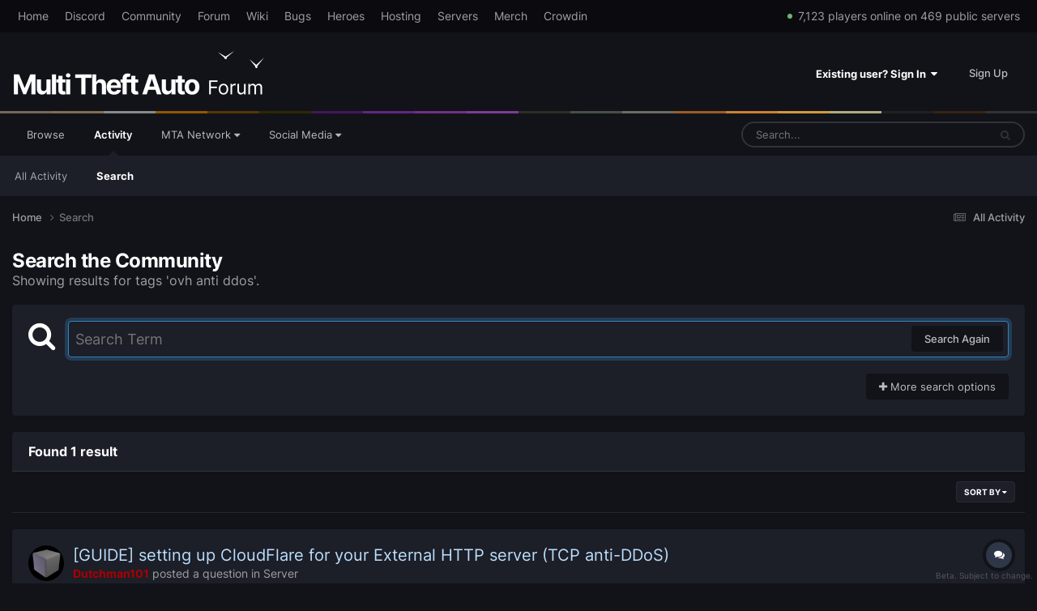

--- FILE ---
content_type: text/html;charset=UTF-8
request_url: https://forum.multitheftauto.com/tags/ovh%20anti%20ddos/
body_size: 16080
content:
<!DOCTYPE html>
<html lang="en-GB" dir="ltr">
	<head>
		<meta charset="utf-8">
        
		<title>Showing results for tags &#039;ovh anti ddos&#039;. - Multi Theft Auto: Forums</title>
		
		
		
		

	<meta name="viewport" content="width=device-width, initial-scale=1">


	
	


	<meta name="twitter:card" content="summary" />


	
		<meta name="twitter:site" content="@MTAQA" />
	



	
		
			
				<meta name="robots" content="noindex">
			
		
	

	
		
			
				<meta property="og:site_name" content="Multi Theft Auto: Forums">
			
		
	

	
		
			
				<meta property="og:locale" content="en_GB">
			
		
	


	
		<link as="style" rel="preload" href="https://forum.multitheftauto.com/applications/core/interface/ckeditor/ckeditor/skins/Night Mode Editor/editor.css?t=P1PF" />
	

	
		<link as="style" rel="preload" href="https://forum.multitheftauto.com/applications/core/interface/ckeditor/ckeditor/skins/Night Mode Editor/editor.css?t=P1PF" />
	

	
		<link as="style" rel="preload" href="https://forum.multitheftauto.com/applications/core/interface/ckeditor/ckeditor/skins/Night Mode Editor/editor.css?t=P1PF" />
	

	
		<link as="style" rel="preload" href="https://forum.multitheftauto.com/applications/core/interface/ckeditor/ckeditor/skins/Night Mode Editor/editor.css?t=P1PF" />
	





<link rel="manifest" href="https://forum.multitheftauto.com/manifest.webmanifest/">
<meta name="msapplication-config" content="https://forum.multitheftauto.com/browserconfig.xml/">
<meta name="msapplication-starturl" content="/">
<meta name="application-name" content="Multi Theft Auto: Forums">
<meta name="apple-mobile-web-app-title" content="Multi Theft Auto: Forums">

	<meta name="theme-color" content="#121319">






	

	
		
			<link rel="icon" sizes="36x36" href="https://forum.multitheftauto.com/uploads/monthly_2021_10/android-chrome-36x36.png?v=1711304551">
		
	

	
		
			<link rel="icon" sizes="48x48" href="https://forum.multitheftauto.com/uploads/monthly_2021_10/android-chrome-48x48.png?v=1711304551">
		
	

	
		
			<link rel="icon" sizes="72x72" href="https://forum.multitheftauto.com/uploads/monthly_2021_10/android-chrome-72x72.png?v=1711304551">
		
	

	
		
			<link rel="icon" sizes="96x96" href="https://forum.multitheftauto.com/uploads/monthly_2021_10/android-chrome-96x96.png?v=1711304551">
		
	

	
		
			<link rel="icon" sizes="144x144" href="https://forum.multitheftauto.com/uploads/monthly_2021_10/android-chrome-144x144.png?v=1711304551">
		
	

	
		
			<link rel="icon" sizes="192x192" href="https://forum.multitheftauto.com/uploads/monthly_2021_10/android-chrome-192x192.png?v=1711304551">
		
	

	
		
			<link rel="icon" sizes="256x256" href="https://forum.multitheftauto.com/uploads/monthly_2021_10/android-chrome-256x256.png?v=1711304551">
		
	

	
		
			<link rel="icon" sizes="384x384" href="https://forum.multitheftauto.com/uploads/monthly_2021_10/android-chrome-384x384.png?v=1711304551">
		
	

	
		
			<link rel="icon" sizes="512x512" href="https://forum.multitheftauto.com/uploads/monthly_2021_10/android-chrome-512x512.png?v=1711304551">
		
	

	
		
			<meta name="msapplication-square70x70logo" content="https://forum.multitheftauto.com/uploads/monthly_2021_10/msapplication-square70x70logo.png?v=1711304551"/>
		
	

	
		
			<meta name="msapplication-TileImage" content="https://forum.multitheftauto.com/uploads/monthly_2021_10/msapplication-TileImage.png?v=1711304551"/>
		
	

	
		
			<meta name="msapplication-square150x150logo" content="https://forum.multitheftauto.com/uploads/monthly_2021_10/msapplication-square150x150logo.png?v=1711304551"/>
		
	

	
		
			<meta name="msapplication-wide310x150logo" content="https://forum.multitheftauto.com/uploads/monthly_2021_10/msapplication-wide310x150logo.png?v=1711304551"/>
		
	

	
		
			<meta name="msapplication-square310x310logo" content="https://forum.multitheftauto.com/uploads/monthly_2021_10/msapplication-square310x310logo.png?v=1711304551"/>
		
	

	
		
			
				<link rel="apple-touch-icon" href="https://forum.multitheftauto.com/uploads/monthly_2021_10/apple-touch-icon-57x57.png?v=1711304551">
			
		
	

	
		
			
				<link rel="apple-touch-icon" sizes="60x60" href="https://forum.multitheftauto.com/uploads/monthly_2021_10/apple-touch-icon-60x60.png?v=1711304551">
			
		
	

	
		
			
				<link rel="apple-touch-icon" sizes="72x72" href="https://forum.multitheftauto.com/uploads/monthly_2021_10/apple-touch-icon-72x72.png?v=1711304551">
			
		
	

	
		
			
				<link rel="apple-touch-icon" sizes="76x76" href="https://forum.multitheftauto.com/uploads/monthly_2021_10/apple-touch-icon-76x76.png?v=1711304551">
			
		
	

	
		
			
				<link rel="apple-touch-icon" sizes="114x114" href="https://forum.multitheftauto.com/uploads/monthly_2021_10/apple-touch-icon-114x114.png?v=1711304551">
			
		
	

	
		
			
				<link rel="apple-touch-icon" sizes="120x120" href="https://forum.multitheftauto.com/uploads/monthly_2021_10/apple-touch-icon-120x120.png?v=1711304551">
			
		
	

	
		
			
				<link rel="apple-touch-icon" sizes="144x144" href="https://forum.multitheftauto.com/uploads/monthly_2021_10/apple-touch-icon-144x144.png?v=1711304551">
			
		
	

	
		
			
				<link rel="apple-touch-icon" sizes="152x152" href="https://forum.multitheftauto.com/uploads/monthly_2021_10/apple-touch-icon-152x152.png?v=1711304551">
			
		
	

	
		
			
				<link rel="apple-touch-icon" sizes="180x180" href="https://forum.multitheftauto.com/uploads/monthly_2021_10/apple-touch-icon-180x180.png?v=1711304551">
			
		
	





<link rel="preload" href="//forum.multitheftauto.com/applications/core/interface/font/fontawesome-webfont.woff2?v=4.7.0" as="font" crossorigin="anonymous">
		




	<link rel='stylesheet' href='https://forum.multitheftauto.com/uploads/css_built_22/341e4a57816af3ba440d891ca87450ff_framework.css?v=e469f5c3471768162085' media='all'>

	<link rel='stylesheet' href='https://forum.multitheftauto.com/uploads/css_built_22/05e81b71abe4f22d6eb8d1a929494829_responsive.css?v=e469f5c3471768162085' media='all'>

	<link rel='stylesheet' href='https://forum.multitheftauto.com/uploads/css_built_22/20446cf2d164adcc029377cb04d43d17_flags.css?v=e469f5c3471768162085' media='all'>

	<link rel='stylesheet' href='https://forum.multitheftauto.com/uploads/css_built_22/90eb5adf50a8c640f633d47fd7eb1778_core.css?v=e469f5c3471768162085' media='all'>

	<link rel='stylesheet' href='https://forum.multitheftauto.com/uploads/css_built_22/5a0da001ccc2200dc5625c3f3934497d_core_responsive.css?v=e469f5c3471768162085' media='all'>

	<link rel='stylesheet' href='https://forum.multitheftauto.com/uploads/css_built_22/f2ef08fd7eaff94a9763df0d2e2aaa1f_streams.css?v=e469f5c3471768162085' media='all'>

	<link rel='stylesheet' href='https://forum.multitheftauto.com/uploads/css_built_22/802f8406e60523fd5b2af0bb4d7ccf04_search.css?v=e469f5c3471768162085' media='all'>

	<link rel='stylesheet' href='https://forum.multitheftauto.com/uploads/css_built_22/ae8d39c59d6f1b4d32a059629f12aaf5_search_responsive.css?v=e469f5c3471768162085' media='all'>





<link rel='stylesheet' href='https://forum.multitheftauto.com/uploads/css_built_22/258adbb6e4f3e83cd3b355f84e3fa002_custom.css?v=e469f5c3471768162085' media='all'>




		
		

	
	<link rel='shortcut icon' href='https://forum.multitheftauto.com/uploads/monthly_2016_09/favicon.ico.496d8d1cc696295f808f9f1153f0a1e0.ico' type="image/x-icon">

	</head>
	<body class='ipsApp ipsApp_front ipsJS_none ipsClearfix' data-controller='core.front.core.app' data-message="" data-pageApp='core' data-pageLocation='front' data-pageModule='search' data-pageController='search'   >
		
        

        

		<a href='#ipsLayout_mainArea' class='ipsHide' title='Go to main content on this page' accesskey='m'>Jump to content</a>
		





		<div id='ipsLayout_header' class='ipsClearfix'>
			<header>
				
<div id="mta_globalTopNavigation">
  <div id="mta_globalTopNavigationLinks" class="ipsLayout_container">
    <a href="https://multitheftauto.com">Home</a>
    <a href="https://discord.com/invite/mtasa" rel="noopener" target="_blank">Discord</a>
    <a href="https://community.multitheftauto.com">Community</a>
    <a href="/">Forum</a>
    <a href="https://wiki.multitheftauto.com/wiki/Main_Page">Wiki</a>
    <a href="https://github.com/multitheftauto/mtasa-blue/issues" rel="noopener" target="_blank">Bugs</a>
    <a href="https://multitheftauto.com/donate/">Heroes</a>
    <a href="https://multitheftauto.com/hosters/">Hosting</a>
    <a href="https://community.multitheftauto.com/index.php?p=servers">Servers</a>
    <a href="https://streamlabs.com/mtaqa/merch">Merch</a>
    <a href="https://multitheftauto.crowdin.com/multitheftauto">Crowdin</a>
    <span id="mta_onlinePlayers"></span>
  </div>
  <script>
    (function () {
      var onlinePlayersEl = document.getElementById('mta_onlinePlayers');

      function updateOnlinePlayers() {
        if (!onlinePlayersEl) return;

        fetch('https://multitheftauto.com/count/')
          .then(function (r) {
            if (!r.ok) throw new Error();
            return r.text();
          })
          .then(function (r) {
            if (!onlinePlayersEl) return;
            if (!r) throw new Error();

            var info = r.split(',', 2);
            if (!info || !info[0] || !info[1]) throw new Error();

            function updateStats() {
              onlinePlayersEl.innerText = new Intl.NumberFormat('en-US').format(info[0]) + ' players online on ' + new Intl.NumberFormat('en-US').format(info[1]) + ' public servers';
              $(onlinePlayersEl).stop(true).fadeIn(500);
            }

            if (!onlinePlayersEl.innerText) {
              $(onlinePlayersEl).hide();
              updateStats();
              return;
            }

            $(onlinePlayersEl).stop(true).fadeOut(500);
            setTimeout(updateStats, 500);
          })
          .catch(function () {
            setTimeout(updateOnlinePlayers, 10000);
          });
      }

      window.addEventListener('load', updateOnlinePlayers);
      setInterval(updateOnlinePlayers, 300000);
    })();
  </script>
</div>

				<div class='ipsLayout_container'>
					


<a href='https://forum.multitheftauto.com/' id='elLogo' accesskey='1'><img src="https://forum.multitheftauto.com/uploads/monthly_2021_09/logo-v2.png.f8c8fa62527075983bc8c7b93a3229aa.png" alt='Multi Theft Auto: Forums'></a>

					
						

	<ul id="elUserNav" class="ipsList_inline cSignedOut ipsResponsive_showDesktop">
		
        
		
        
        
            
            <li id="elSignInLink">
                <a href="https://forum.multitheftauto.com/login/" data-ipsmenu-closeonclick="false" data-ipsmenu id="elUserSignIn">
                    Existing user? Sign In  <i class="fa fa-caret-down"></i>
                </a>
                
<div id='elUserSignIn_menu' class='ipsMenu ipsMenu_auto ipsHide'>
	<form accept-charset='utf-8' method='post' action='https://forum.multitheftauto.com/login/'>
		<input type="hidden" name="csrfKey" value="a9fdfe1f2e47e3970a23721f2cae7e19">
		<input type="hidden" name="ref" value="aHR0cHM6Ly9mb3J1bS5tdWx0aXRoZWZ0YXV0by5jb20vdGFncy9vdmglMjBhbnRpJTIwZGRvcy8=">
		<div data-role="loginForm">
			
			
			
				
<div class="ipsPad ipsForm ipsForm_vertical">
	<h4 class="ipsType_sectionHead">Sign In</h4>
	<br><br>
	<ul class='ipsList_reset'>
		<li class="ipsFieldRow ipsFieldRow_noLabel ipsFieldRow_fullWidth">
			
			
				<input type="text" placeholder="Display Name or Email Address" name="auth" autocomplete="email">
			
		</li>
		<li class="ipsFieldRow ipsFieldRow_noLabel ipsFieldRow_fullWidth">
			<input type="password" placeholder="Password" name="password" autocomplete="current-password">
		</li>
		<li class="ipsFieldRow ipsFieldRow_checkbox ipsClearfix">
			<span class="ipsCustomInput">
				<input type="checkbox" name="remember_me" id="remember_me_checkbox" value="1" checked aria-checked="true">
				<span></span>
			</span>
			<div class="ipsFieldRow_content">
				<label class="ipsFieldRow_label" for="remember_me_checkbox">Remember me</label>
				<span class="ipsFieldRow_desc">Not recommended on shared computers</span>
			</div>
		</li>
		<li class="ipsFieldRow ipsFieldRow_fullWidth">
			<button type="submit" name="_processLogin" value="usernamepassword" class="ipsButton ipsButton_primary ipsButton_small" id="elSignIn_submit">Sign In</button>
			
				<p class="ipsType_right ipsType_small">
					
						<a href='https://forum.multitheftauto.com/lostpassword/' >
					
					Forgot your password?</a>
				</p>
			
		</li>
	</ul>
</div>
			
		</div>
	</form>
</div>
            </li>
            
        
		
			<li>
				
					<a href="https://forum.multitheftauto.com/register/" data-ipsdialog data-ipsdialog-size="narrow" data-ipsdialog-title="Sign Up"  id="elRegisterButton" class="ipsButton ipsButton_normal ipsButton_primary">Sign Up</a>
				
			</li>
		
	</ul>

						
<ul class='ipsMobileHamburger ipsList_reset ipsResponsive_hideDesktop'>
	<li data-ipsDrawer data-ipsDrawer-drawerElem='#elMobileDrawer'>
		<a href='#'>
			
			
				
			
			
			
			<i class='fa fa-navicon'></i>
		</a>
	</li>
</ul>
					
				</div>
			</header>
			

	<nav data-controller='core.front.core.navBar' class=' ipsResponsive_showDesktop'>
		<div class='ipsNavBar_primary ipsLayout_container '>
			<ul data-role="primaryNavBar" class='ipsClearfix'>
				


	
		
		
		<li  id='elNavSecondary_1' data-role="navBarItem" data-navApp="core" data-navExt="CustomItem">
			
			
				<a href="https://forum.multitheftauto.com"  data-navItem-id="1" >
					Browse<span class='ipsNavBar_active__identifier'></span>
				</a>
			
			
				<ul class='ipsNavBar_secondary ipsHide' data-role='secondaryNavBar'>
					


	
		
		
		<li  id='elNavSecondary_10' data-role="navBarItem" data-navApp="forums" data-navExt="Forums">
			
			
				<a href="https://forum.multitheftauto.com"  data-navItem-id="10" >
					Forums<span class='ipsNavBar_active__identifier'></span>
				</a>
			
			
		</li>
	
	

	
		
		
		<li  id='elNavSecondary_15' data-role="navBarItem" data-navApp="core" data-navExt="CustomItem">
			
			
				<a href="https://forum.multitheftauto.com/topic/12275-forum-rules/" target='_blank' rel="noopener" data-navItem-id="15" >
					Forum Rules<span class='ipsNavBar_active__identifier'></span>
				</a>
			
			
		</li>
	
	

	
		
		
		<li  id='elNavSecondary_12' data-role="navBarItem" data-navApp="core" data-navExt="StaffDirectory">
			
			
				<a href="https://forum.multitheftauto.com/staff/"  data-navItem-id="12" >
					Staff<span class='ipsNavBar_active__identifier'></span>
				</a>
			
			
		</li>
	
	

	
		
		
		<li  id='elNavSecondary_13' data-role="navBarItem" data-navApp="core" data-navExt="OnlineUsers">
			
			
				<a href="https://forum.multitheftauto.com/online/"  data-navItem-id="13" >
					Online Users<span class='ipsNavBar_active__identifier'></span>
				</a>
			
			
		</li>
	
	

	
		
		
		<li  id='elNavSecondary_14' data-role="navBarItem" data-navApp="core" data-navExt="Leaderboard">
			
			
				<a href="https://forum.multitheftauto.com/leaderboard/"  data-navItem-id="14" >
					Leaderboard<span class='ipsNavBar_active__identifier'></span>
				</a>
			
			
		</li>
	
	

					<li class='ipsHide' id='elNavigationMore_1' data-role='navMore'>
						<a href='#' data-ipsMenu data-ipsMenu-appendTo='#elNavigationMore_1' id='elNavigationMore_1_dropdown'>More <i class='fa fa-caret-down'></i></a>
						<ul class='ipsHide ipsMenu ipsMenu_auto' id='elNavigationMore_1_dropdown_menu' data-role='moreDropdown'></ul>
					</li>
				</ul>
			
		</li>
	
	

	
		
		
			
		
		<li class='ipsNavBar_active' data-active id='elNavSecondary_2' data-role="navBarItem" data-navApp="core" data-navExt="CustomItem">
			
			
				<a href="https://forum.multitheftauto.com/discover/"  data-navItem-id="2" data-navDefault>
					Activity<span class='ipsNavBar_active__identifier'></span>
				</a>
			
			
				<ul class='ipsNavBar_secondary ' data-role='secondaryNavBar'>
					


	
		
		
		<li  id='elNavSecondary_4' data-role="navBarItem" data-navApp="core" data-navExt="AllActivity">
			
			
				<a href="https://forum.multitheftauto.com/discover/"  data-navItem-id="4" >
					All Activity<span class='ipsNavBar_active__identifier'></span>
				</a>
			
			
		</li>
	
	

	
	

	
	

	
	

	
		
		
			
		
		<li class='ipsNavBar_active' data-active id='elNavSecondary_8' data-role="navBarItem" data-navApp="core" data-navExt="Search">
			
			
				<a href="https://forum.multitheftauto.com/search/"  data-navItem-id="8" data-navDefault>
					Search<span class='ipsNavBar_active__identifier'></span>
				</a>
			
			
		</li>
	
	

					<li class='ipsHide' id='elNavigationMore_2' data-role='navMore'>
						<a href='#' data-ipsMenu data-ipsMenu-appendTo='#elNavigationMore_2' id='elNavigationMore_2_dropdown'>More <i class='fa fa-caret-down'></i></a>
						<ul class='ipsHide ipsMenu ipsMenu_auto' id='elNavigationMore_2_dropdown_menu' data-role='moreDropdown'></ul>
					</li>
				</ul>
			
		</li>
	
	

	
		
		
		<li  id='elNavSecondary_16' data-role="navBarItem" data-navApp="core" data-navExt="Menu">
			
			
				<a href="#" id="elNavigation_16" data-ipsMenu data-ipsMenu-appendTo='#elNavSecondary_16' data-ipsMenu-activeClass='ipsNavActive_menu' data-navItem-id="16" >
					MTA Network <i class="fa fa-caret-down"></i><span class='ipsNavBar_active__identifier'></span>
				</a>
				<ul id="elNavigation_16_menu" class="ipsMenu ipsMenu_auto ipsHide">
					

	
		
			<li class='ipsMenu_item' >
				<a href='https://discord.com/invite/mtasa' target='_blank' rel="noopener">
					Discord
				</a>
			</li>
		
	

	
		
			<li class='ipsMenu_item' >
				<a href='https://community.multitheftauto.com' target='_blank' rel="noopener">
					Community
				</a>
			</li>
		
	

	
		
			<li class='ipsMenu_item' >
				<a href='https://wiki.multitheftauto.com/wiki/Main_Page' target='_blank' rel="noopener">
					Wiki
				</a>
			</li>
		
	

	
		
			<li class='ipsMenu_item' >
				<a href='https://github.com/multitheftauto/mtasa-blue/issues' target='_blank' rel="noopener">
					Bugs
				</a>
			</li>
		
	

	
		
			<li class='ipsMenu_item' >
				<a href='https://multitheftauto.com/donate/' target='_blank' rel="noopener">
					Heroes
				</a>
			</li>
		
	

	
		
			<li class='ipsMenu_item' >
				<a href='https://multitheftauto.com/hosters/' target='_blank' rel="noopener">
					Hosting
				</a>
			</li>
		
	

	
		
			<li class='ipsMenu_item' >
				<a href='https://community.multitheftauto.com/index.php?p=servers' target='_blank' rel="noopener">
					Servers
				</a>
			</li>
		
	

	
		
			<li class='ipsMenu_item' >
				<a href='https://streamlabs.com/mtaqa/merch' target='_blank' rel="noopener">
					Merch
				</a>
			</li>
		
	

	
		
			<li class='ipsMenu_item' >
				<a href='https://multitheftauto.crowdin.com/multitheftauto' target='_blank' rel="noopener">
					Crowdin
				</a>
			</li>
		
	

				</ul>
			
			
				<ul class='ipsNavBar_secondary ipsHide' data-role='secondaryNavBar'>
					


	
		
		
		<li  id='elNavSecondary_18' data-role="navBarItem" data-navApp="core" data-navExt="CustomItem">
			
			
				<a href="https://discord.com/invite/mtasa" target='_blank' rel="noopener" data-navItem-id="18" >
					Discord<span class='ipsNavBar_active__identifier'></span>
				</a>
			
			
		</li>
	
	

	
		
		
		<li  id='elNavSecondary_19' data-role="navBarItem" data-navApp="core" data-navExt="CustomItem">
			
			
				<a href="https://community.multitheftauto.com" target='_blank' rel="noopener" data-navItem-id="19" >
					Community<span class='ipsNavBar_active__identifier'></span>
				</a>
			
			
		</li>
	
	

	
		
		
		<li  id='elNavSecondary_20' data-role="navBarItem" data-navApp="core" data-navExt="CustomItem">
			
			
				<a href="https://wiki.multitheftauto.com/wiki/Main_Page" target='_blank' rel="noopener" data-navItem-id="20" >
					Wiki<span class='ipsNavBar_active__identifier'></span>
				</a>
			
			
		</li>
	
	

	
		
		
		<li  id='elNavSecondary_42' data-role="navBarItem" data-navApp="core" data-navExt="CustomItem">
			
			
				<a href="https://github.com/multitheftauto/mtasa-blue/issues" target='_blank' rel="noopener" data-navItem-id="42" >
					Bugs<span class='ipsNavBar_active__identifier'></span>
				</a>
			
			
		</li>
	
	

	
		
		
		<li  id='elNavSecondary_22' data-role="navBarItem" data-navApp="core" data-navExt="CustomItem">
			
			
				<a href="https://multitheftauto.com/donate/" target='_blank' rel="noopener" data-navItem-id="22" >
					Heroes<span class='ipsNavBar_active__identifier'></span>
				</a>
			
			
		</li>
	
	

	
		
		
		<li  id='elNavSecondary_43' data-role="navBarItem" data-navApp="core" data-navExt="CustomItem">
			
			
				<a href="https://multitheftauto.com/hosters/" target='_blank' rel="noopener" data-navItem-id="43" >
					Hosting<span class='ipsNavBar_active__identifier'></span>
				</a>
			
			
		</li>
	
	

	
		
		
		<li  id='elNavSecondary_44' data-role="navBarItem" data-navApp="core" data-navExt="CustomItem">
			
			
				<a href="https://community.multitheftauto.com/index.php?p=servers" target='_blank' rel="noopener" data-navItem-id="44" >
					Servers<span class='ipsNavBar_active__identifier'></span>
				</a>
			
			
		</li>
	
	

	
		
		
		<li  id='elNavSecondary_24' data-role="navBarItem" data-navApp="core" data-navExt="CustomItem">
			
			
				<a href="https://streamlabs.com/mtaqa/merch" target='_blank' rel="noopener" data-navItem-id="24" >
					Merch<span class='ipsNavBar_active__identifier'></span>
				</a>
			
			
		</li>
	
	

	
		
		
		<li  id='elNavSecondary_54' data-role="navBarItem" data-navApp="core" data-navExt="CustomItem">
			
			
				<a href="https://multitheftauto.crowdin.com/multitheftauto" target='_blank' rel="noopener" data-navItem-id="54" >
					Crowdin<span class='ipsNavBar_active__identifier'></span>
				</a>
			
			
		</li>
	
	

					<li class='ipsHide' id='elNavigationMore_16' data-role='navMore'>
						<a href='#' data-ipsMenu data-ipsMenu-appendTo='#elNavigationMore_16' id='elNavigationMore_16_dropdown'>More <i class='fa fa-caret-down'></i></a>
						<ul class='ipsHide ipsMenu ipsMenu_auto' id='elNavigationMore_16_dropdown_menu' data-role='moreDropdown'></ul>
					</li>
				</ul>
			
		</li>
	
	

	
		
		
		<li  id='elNavSecondary_17' data-role="navBarItem" data-navApp="core" data-navExt="Menu">
			
			
				<a href="#" id="elNavigation_17" data-ipsMenu data-ipsMenu-appendTo='#elNavSecondary_17' data-ipsMenu-activeClass='ipsNavActive_menu' data-navItem-id="17" >
					Social Media <i class="fa fa-caret-down"></i><span class='ipsNavBar_active__identifier'></span>
				</a>
				<ul id="elNavigation_17_menu" class="ipsMenu ipsMenu_auto ipsHide">
					

	
		
			<li class='ipsMenu_item' >
				<a href='https://discord.com/invite/mtasa' target='_blank' rel="noopener">
					Discord
				</a>
			</li>
		
	

	
		
			<li class='ipsMenu_item' >
				<a href='https://www.twitch.tv/mtaqa' target='_blank' rel="noopener">
					Twitch
				</a>
			</li>
		
	

	
		
			<li class='ipsMenu_item' >
				<a href='https://twitter.com/mtaqa' target='_blank' rel="noopener">
					Twitter
				</a>
			</li>
		
	

	
		
			<li class='ipsMenu_item' >
				<a href='https://www.youtube.com/user/MTAQA' target='_blank' rel="noopener">
					YouTube
				</a>
			</li>
		
	

	
		
			<li class='ipsMenu_item' >
				<a href='https://github.com/multitheftauto' target='_blank' rel="noopener">
					GitHub
				</a>
			</li>
		
	

	
		
			<li class='ipsMenu_item' >
				<a href='https://www.facebook.com/multitheftauto' target='_blank' rel="noopener">
					Facebook
				</a>
			</li>
		
	

	
		
			<li class='ipsMenu_item' >
				<a href='https://www.reddit.com/r/MultiTheftAuto/' target='_blank' rel="noopener">
					Reddit
				</a>
			</li>
		
	

	
		
			<li class='ipsMenu_item' >
				<a href='https://www.linkedin.com/company/multitheftauto' target='_blank' rel="noopener">
					LinkedIn
				</a>
			</li>
		
	

				</ul>
			
			
				<ul class='ipsNavBar_secondary ipsHide' data-role='secondaryNavBar'>
					


	
		
		
		<li  id='elNavSecondary_26' data-role="navBarItem" data-navApp="core" data-navExt="CustomItem">
			
			
				<a href="https://discord.com/invite/mtasa" target='_blank' rel="noopener" data-navItem-id="26" >
					Discord<span class='ipsNavBar_active__identifier'></span>
				</a>
			
			
		</li>
	
	

	
		
		
		<li  id='elNavSecondary_27' data-role="navBarItem" data-navApp="core" data-navExt="CustomItem">
			
			
				<a href="https://www.twitch.tv/mtaqa" target='_blank' rel="noopener" data-navItem-id="27" >
					Twitch<span class='ipsNavBar_active__identifier'></span>
				</a>
			
			
		</li>
	
	

	
		
		
		<li  id='elNavSecondary_28' data-role="navBarItem" data-navApp="core" data-navExt="CustomItem">
			
			
				<a href="https://twitter.com/mtaqa" target='_blank' rel="noopener" data-navItem-id="28" >
					Twitter<span class='ipsNavBar_active__identifier'></span>
				</a>
			
			
		</li>
	
	

	
		
		
		<li  id='elNavSecondary_29' data-role="navBarItem" data-navApp="core" data-navExt="CustomItem">
			
			
				<a href="https://www.youtube.com/user/MTAQA" target='_blank' rel="noopener" data-navItem-id="29" >
					YouTube<span class='ipsNavBar_active__identifier'></span>
				</a>
			
			
		</li>
	
	

	
		
		
		<li  id='elNavSecondary_30' data-role="navBarItem" data-navApp="core" data-navExt="CustomItem">
			
			
				<a href="https://github.com/multitheftauto" target='_blank' rel="noopener" data-navItem-id="30" >
					GitHub<span class='ipsNavBar_active__identifier'></span>
				</a>
			
			
		</li>
	
	

	
		
		
		<li  id='elNavSecondary_31' data-role="navBarItem" data-navApp="core" data-navExt="CustomItem">
			
			
				<a href="https://www.facebook.com/multitheftauto" target='_blank' rel="noopener" data-navItem-id="31" >
					Facebook<span class='ipsNavBar_active__identifier'></span>
				</a>
			
			
		</li>
	
	

	
		
		
		<li  id='elNavSecondary_32' data-role="navBarItem" data-navApp="core" data-navExt="CustomItem">
			
			
				<a href="https://www.reddit.com/r/MultiTheftAuto/" target='_blank' rel="noopener" data-navItem-id="32" >
					Reddit<span class='ipsNavBar_active__identifier'></span>
				</a>
			
			
		</li>
	
	

	
		
		
		<li  id='elNavSecondary_33' data-role="navBarItem" data-navApp="core" data-navExt="CustomItem">
			
			
				<a href="https://www.linkedin.com/company/multitheftauto" target='_blank' rel="noopener" data-navItem-id="33" >
					LinkedIn<span class='ipsNavBar_active__identifier'></span>
				</a>
			
			
		</li>
	
	

					<li class='ipsHide' id='elNavigationMore_17' data-role='navMore'>
						<a href='#' data-ipsMenu data-ipsMenu-appendTo='#elNavigationMore_17' id='elNavigationMore_17_dropdown'>More <i class='fa fa-caret-down'></i></a>
						<ul class='ipsHide ipsMenu ipsMenu_auto' id='elNavigationMore_17_dropdown_menu' data-role='moreDropdown'></ul>
					</li>
				</ul>
			
		</li>
	
	

				<li class='ipsHide' id='elNavigationMore' data-role='navMore'>
					<a href='#' data-ipsMenu data-ipsMenu-appendTo='#elNavigationMore' id='elNavigationMore_dropdown'>More</a>
					<ul class='ipsNavBar_secondary ipsHide' data-role='secondaryNavBar'>
						<li class='ipsHide' id='elNavigationMore_more' data-role='navMore'>
							<a href='#' data-ipsMenu data-ipsMenu-appendTo='#elNavigationMore_more' id='elNavigationMore_more_dropdown'>More <i class='fa fa-caret-down'></i></a>
							<ul class='ipsHide ipsMenu ipsMenu_auto' id='elNavigationMore_more_dropdown_menu' data-role='moreDropdown'></ul>
						</li>
					</ul>
				</li>
			</ul>
			

	<div id="elSearchWrapper">
		<div id='elSearch' data-controller="core.front.core.quickSearch">
			<form accept-charset='utf-8' action='//forum.multitheftauto.com/search/?do=quicksearch' method='post'>
                <input type='search' id='elSearchField' placeholder='Search...' name='q' autocomplete='off' aria-label='Search'>
                <details class='cSearchFilter'>
                    <summary class='cSearchFilter__text'></summary>
                    <ul class='cSearchFilter__menu'>
                        
                        <li><label><input type="radio" name="type" value="all"  checked><span class='cSearchFilter__menuText'>Everywhere</span></label></li>
                        
                        
                            <li><label><input type="radio" name="type" value="core_statuses_status"><span class='cSearchFilter__menuText'>Status Updates</span></label></li>
                        
                            <li><label><input type="radio" name="type" value="forums_topic"><span class='cSearchFilter__menuText'>Topics</span></label></li>
                        
                            <li><label><input type="radio" name="type" value="core_members"><span class='cSearchFilter__menuText'>Members</span></label></li>
                        
                    </ul>
                </details>
				<button class='cSearchSubmit' type="submit" aria-label='Search'><i class="fa fa-search"></i></button>
			</form>
		</div>
	</div>

		</div>
	</nav>

			
<ul id='elMobileNav' class='ipsResponsive_hideDesktop' data-controller='core.front.core.mobileNav'>
	
		
			<li id='elMobileBreadcrumb'>
				<a href='https://forum.multitheftauto.com/'>
					<span>Home</span>
				</a>
			</li>
		
	
	
	
	<li >
		<a data-action="defaultStream" href='https://forum.multitheftauto.com/discover/'><i class="fa fa-newspaper-o" aria-hidden="true"></i></a>
	</li>

	

	
		<li class='ipsJS_show'>
			<a href='https://forum.multitheftauto.com/search/'><i class='fa fa-search'></i></a>
		</li>
	
</ul>
		</div>
		<main id='ipsLayout_body' class='ipsLayout_container'>
			<div id='ipsLayout_contentArea'>
				<div id='ipsLayout_contentWrapper'>
					
<nav class='ipsBreadcrumb ipsBreadcrumb_top ipsFaded_withHover'>
	

	<ul class='ipsList_inline ipsPos_right'>
		
		<li >
			<a data-action="defaultStream" class='ipsType_light '  href='https://forum.multitheftauto.com/discover/'><i class="fa fa-newspaper-o" aria-hidden="true"></i> <span>All Activity</span></a>
		</li>
		
	</ul>

	<ul data-role="breadcrumbList">
		<li>
			<a title="Home" href='https://forum.multitheftauto.com/'>
				<span>Home <i class='fa fa-angle-right'></i></span>
			</a>
		</li>
		
		
			<li>
				
					<a href='https://forum.multitheftauto.com/search/'>
						<span>Search </span>
					</a>
				
			</li>
		
	</ul>
</nav>
					
					<div id='ipsLayout_mainArea'>
						
						
						
						

	




						

<div data-controller='core.front.search.main' data-baseURL='https://forum.multitheftauto.com/search/'>
	<div class='ipsResponsive_hidePhone ipsPageHeader'>
		<h1 class='ipsType_pageTitle'>Search the Community</h1>
		<p class='ipsType_reset ipsType_large ' data-role='searchBlurb'>Showing results for tags &#039;ovh anti ddos&#039;.</p>
	</div>
	
	

	<div class='ipsBox ipsPadding ipsResponsive_pull ipsMargin_top' data-controller='core.front.search.filters' id='elSearchFilters'>
		


<form accept-charset='utf-8' class="ipsForm ipsForm_vertical" method='post' action='https://forum.multitheftauto.com/tags/ovh%20anti%20ddos/' data-ipsForm id='elSearchFilters_content'>
	<input type="hidden" name="form_submitted" value="1">
	
		<input type="hidden" name="csrfKey" value="a9fdfe1f2e47e3970a23721f2cae7e19">
	
		<input type="hidden" name="sortby" value="relevancy">
	

	

	<div class='ipsFlex ipsFlex-ai:start ipsGap cSearchMainBar'>
		<button type='submit' class='ipsFlex-flex:00 cSearchPretendButton' tabindex='-1'><i class='fa fa-search ipsType_huge'></i></button>
		<div class='ipsFlex-flex:11'>
			<div class='cSearchWrapper'>
				<input type='text' id='elMainSearchInput' name='q' value='' placeholder='Search Term' autofocus class='ipsField_primary ipsField_fullWidth'>
				<div class='cSearchWrapper__button'>
					<button type='submit' id='elSearchSubmit' class='ipsButton ipsButton_primary ipsButton_verySmall ipsPos_right ipsResponsive_hidePhone ' data-action='searchAgain'>Search Again</button>
				</div>
			</div>
			<div class='ipsFlex ipsFlex-ai:center ipsFlex-fw:wrap'>
				<div class='ipsFlex-flex:11 ipsType_brandedLinks'>
					<div class='ipsMargin_top' data-role="hints">
					

			
				</div>
				</div>
				<div>
					<p class='ipsType_reset ipsMargin_top ' data-action='showFilters'>
						<a href='#' class='ipsButton ipsButton_light ipsButton_verySmall'><i class='fa fa-plus'></i> More search options</a>
					</p>
				</div>
			</div>
		</div>
	</div>

	<div data-role='searchFilters' class='ipsSpacer_top ipsBox ipsBox--child ipsHide'>
		
		<div class='ipsTabs ipsTabs_stretch ipsClearfix' id='elTabs_search' data-ipsTabBar data-ipsTabBar-contentArea='#elTabs_search_content'>
			<a href="#elTabs_search" data-action="expandTabs"><i class="fa fa-caret-down"></i></a>
			<ul role='tablist'>
				<li>
					<a href='#' id="elTab_searchContent" class="ipsTabs_item ipsTabs_activeItem ipsType_center" title="Search in our content" role="tab" aria-selected="true">
						Content Search
					</a>
				</li>
				<li>
					<a href='#' id="elTab_searchMembers" class="ipsTabs_item  ipsType_center" title="Search our members" role="tab" >
						Member Search
					</a>
				</li>
			</ul>
		</div>
		
		<section id='elTabs_search_content' class='ipsTabs_panels'>
			<div id='ipsTabs_elTabs_search_elTab_searchContent_panel' class='ipsTabs_panel' data-tabType='content'>
				<div class='ipsPad_double'>
					<div class=''>		
						<ul class='ipsList_reset'>
							
								
									<li class='ipsSpacer_half  ipsFieldRow_fullWidth' data-role='searchTags'>
										<h3 class="ipsType_reset ipsType_large cStreamForm_title ipsSpacer_bottom ipsSpacer_half">Search By Tags</h3>
										


	





	
		


<div>

<textarea
	name="tags"
	id='elInput_tags'
	class=""
	
	
	
	
	data-ipsAutocomplete
	
	data-ipsAutocomplete-forceLower
	data-ipsAutocomplete-lang='ac_optional'
	
	
	
	
	
	
	
	
	
	data-ipsAutocomplete-minimized
>ovh anti ddos</textarea>




</div>









										<span class='ipsType_light ipsType_small'>Type tags separated by commas.</span>
									</li>
								
								
									<li class='ipsSpacer_top ipsSpacer_half ipsHide' data-role='searchTermsOrTags'>
										<ul class='ipsFieldRow_content ipsList_reset'>
											<li class='ipsFieldRow_inlineCheckbox'>
												<span class='ipsCustomInput'>
													<input type='radio' name="eitherTermsOrTags" value="or" id='elRadio_eitherTermsOrTags_or' checked>
													<span></span>
												</span> <label for='elRadio_eitherTermsOrTags_or'>Match term <strong>OR</strong> tags</label>
											</li>
											<li class='ipsFieldRow_inlineCheckbox'>
												<span class='ipsCustomInput'>
													<input type='radio' name="eitherTermsOrTags" value="and" id='elRadio_eitherTermsOrTags_and' >
													<span></span>
												</span> <label for='elRadio_eitherTermsOrTags_and'>Match term <strong>AND</strong> tags</label>
											</li>
										</ul>
									</li>
								
							
							
								<li class='ipsSpacer_top ipsHide ipsFieldRow_fullWidth' data-role='searchAuthors'>
									<h3 class="ipsType_reset ipsType_large cStreamForm_title ipsSpacer_bottom ipsSpacer_half">Search By Author</h3>
									


	






<div>

<textarea
	name="author"
	id='elInput_author'
	class=""
	
	
	
	
	data-ipsAutocomplete
	
	
	data-ipsAutocomplete-lang='mem_optional'
	data-ipsAutocomplete-maxItems='1'
	
		data-ipsAutocomplete-unique
	
	
		data-ipsAutocomplete-dataSource="https://forum.multitheftauto.com/index.php?app=core&amp;module=system&amp;controller=ajax&amp;do=findMember"
		data-ipsAutocomplete-queryParam='input'
	
	
		data-ipsAutocomplete-resultItemTemplate="core.autocomplete.memberItem"
	
	
	
	data-ipsAutocomplete-minAjaxLength='3'
	data-ipsAutocomplete-disallowedCharacters='[]'
	data-ipsAutocomplete-commaTrigger='false'
	
></textarea>




</div>









								</li>
							
						</ul>
						
							<ul class="ipsList_inline ipsType_normal ipsJS_show">
								
								
									<li><a href="#" data-action="searchByAuthors" data-opens='searchAuthors'><i class="fa fa-plus"></i> Search By Author</a></li>
								
							</ul>
						
					</div>

					<div class='ipsGrid ipsGrid_collapsePhone ipsSpacer_top ipsSpacer_double'>
						
							
							<div class='ipsGrid_span3'>
								<h3 class="ipsType_reset ipsType_large cStreamForm_title ipsSpacer_bottom ipsSpacer_half">Content Type</h3>
								<ul class="ipsSideMenu_list ipsSideMenu_withRadios ipsSideMenu_small ipsType_normal" data-role='searchApp' data-ipsSideMenu data-ipsSideMenu-type="radio" data-ipsSideMenu-responsive="false">
									
										
										<li>
											<span id='elSearchToggle_' class='ipsSideMenu_item ipsSideMenu_itemActive' data-ipsMenuValue=''>
												<input type="radio" name="type" value="" checked id="elRadio_type_" data-control="toggle" data-toggles="club" data-toggle-visibleCheck='#elSearchToggle_'>
												<label for='elRadio_type_' id='elField_type__label' data-role='searchAppTitle'>All Content</label>
											</span>
										</li>
									
										
										<li>
											<span id='elSearchToggle_core_statuses_status' class='ipsSideMenu_item ' data-ipsMenuValue='core_statuses_status'>
												<input type="radio" name="type" value="core_statuses_status"  id="elRadio_type_core_statuses_status" data-control="toggle" data-toggles="core_statuses_status_node,search_min_comments" data-toggle-visibleCheck='#elSearchToggle_core_statuses_status'>
												<label for='elRadio_type_core_statuses_status' id='elField_type_core_statuses_status_label' data-role='searchAppTitle'>Status Updates</label>
											</span>
										</li>
									
										
										<li>
											<span id='elSearchToggle_forums_topic' class='ipsSideMenu_item ' data-ipsMenuValue='forums_topic'>
												<input type="radio" name="type" value="forums_topic"  id="elRadio_type_forums_topic" data-control="toggle" data-toggles="forums_topic_node,search_min_views,search_min_replies" data-toggle-visibleCheck='#elSearchToggle_forums_topic'>
												<label for='elRadio_type_forums_topic' id='elField_type_forums_topic_label' data-role='searchAppTitle'>Topics</label>
											</span>
										</li>
									
								</ul>
								
								
									<br>
									
										<div id="forums_topic_node">
											<h3 class="ipsType_reset ipsType_large cStreamForm_title ipsSpacer_bottom ipsSpacer_half">Forums</h3>
											
<div class='ipsSelectTree ipsJS_show' data-name='forums_topic_node' data-ipsSelectTree data-ipsSelectTree-url="https://forum.multitheftauto.com/tags/ovh%20anti%20ddos/?_nodeSelectName=forums_topic_node" data-ipsSelectTree-multiple data-ipsSelectTree-selected='[]'>
	<input type="hidden" name="forums_topic_node" value="" data-role="nodeValue">
	<div class='ipsSelectTree_value ipsSelectTree_placeholder'></div>
	<span class='ipsSelectTree_expand'><i class='fa fa-chevron-down'></i></span>
	<div class='ipsSelectTree_nodes ipsHide'>
		<div data-role='nodeList' class='ipsScrollbar'>
			
				

	<ul class='ipsList_reset'>
		
			
				<li>
					
						
							<div class='ipsSelectTree_item ipsSelectTree_itemDisabled ipsSelectTree_withChildren ipsSelectTree_itemOpen' data-id="80" data-breadcrumb='[]' data-childrenloaded="true">
								
									<a href='#' data-action="getChildren" class='ipsSelectTree_toggle'></a>
								
								<span data-role="nodeTitle">
									
										Multi Theft Auto: San Andreas 1.x
									
								</span>
							</div>
							
								<div data-role="childWrapper">
									

	<ul class='ipsList_reset'>
		
			
				<li>
					
						
							<div class='ipsSelectTree_item ipsSelectTree_itemDisabled ipsSelectTree_withChildren ' data-id="82" data-breadcrumb='[&quot;Multi Theft Auto: San Andreas 1.x&quot;]' >
								
									<a href='#' data-action="getChildren" class='ipsSelectTree_toggle'></a>
								
								<span data-role="nodeTitle">
									
										Support for MTA:SA 1.x
									
								</span>
							</div>
							
						
					
				</li>
			
		
			
				<li>
					
						<div data-action="nodeSelect" class='ipsSelectTree_item  ' data-id="185" data-breadcrumb='[&quot;Multi Theft Auto: San Andreas 1.x&quot;]'  >
							
							<span data-role="nodeTitle">
								
									User Guides
								
							</span>
						</div>
						
					
				</li>
			
		
			
				<li>
					
						<div data-action="nodeSelect" class='ipsSelectTree_item  ' data-id="107" data-breadcrumb='[&quot;Multi Theft Auto: San Andreas 1.x&quot;]'  >
							
							<span data-role="nodeTitle">
								
									Open Source Contributors
								
							</span>
						</div>
						
					
				</li>
			
		
			
				<li>
					
						<div data-action="nodeSelect" class='ipsSelectTree_item  ' data-id="81" data-breadcrumb='[&quot;Multi Theft Auto: San Andreas 1.x&quot;]'  >
							
							<span data-role="nodeTitle">
								
									Suggestions
								
							</span>
						</div>
						
					
				</li>
			
		
			
				<li>
					
						<div data-action="nodeSelect" class='ipsSelectTree_item ipsSelectTree_withChildren ' data-id="180" data-breadcrumb='[&quot;Multi Theft Auto: San Andreas 1.x&quot;]'  >
							
								<a href='#' data-action="getChildren" class='ipsSelectTree_toggle'></a>
							
							<span data-role="nodeTitle">
								
									[Read-Only] Ban appeals 
								
							</span>
						</div>
						
					
				</li>
			
		
		
	</ul>

								</div>
							
						
					
				</li>
			
		
			
				<li>
					
						
							<div class='ipsSelectTree_item ipsSelectTree_itemDisabled ipsSelectTree_withChildren ipsSelectTree_itemOpen' data-id="50" data-breadcrumb='[]' data-childrenloaded="true">
								
									<a href='#' data-action="getChildren" class='ipsSelectTree_toggle'></a>
								
								<span data-role="nodeTitle">
									
										General MTA
									
								</span>
							</div>
							
								<div data-role="childWrapper">
									

	<ul class='ipsList_reset'>
		
			
				<li>
					
						<div data-action="nodeSelect" class='ipsSelectTree_item  ' data-id="21" data-breadcrumb='[&quot;General MTA&quot;]'  >
							
							<span data-role="nodeTitle">
								
									News
								
							</span>
						</div>
						
					
				</li>
			
		
			
				<li>
					
						<div data-action="nodeSelect" class='ipsSelectTree_item  ' data-id="78" data-breadcrumb='[&quot;General MTA&quot;]'  >
							
							<span data-role="nodeTitle">
								
									Media
								
							</span>
						</div>
						
					
				</li>
			
		
			
				<li>
					
						<div data-action="nodeSelect" class='ipsSelectTree_item ipsSelectTree_withChildren ' data-id="11" data-breadcrumb='[&quot;General MTA&quot;]'  >
							
								<a href='#' data-action="getChildren" class='ipsSelectTree_toggle'></a>
							
							<span data-role="nodeTitle">
								
									Site/Forum/Discord/Mantis/Wiki related
								
							</span>
						</div>
						
					
				</li>
			
		
			
				<li>
					
						<div data-action="nodeSelect" class='ipsSelectTree_item  ' data-id="140" data-breadcrumb='[&quot;General MTA&quot;]'  >
							
							<span data-role="nodeTitle">
								
									MTA Chat
								
							</span>
						</div>
						
					
				</li>
			
		
			
				<li>
					
						
							<div class='ipsSelectTree_item ipsSelectTree_itemDisabled ipsSelectTree_withChildren ' data-id="94" data-breadcrumb='[&quot;General MTA&quot;]' >
								
									<a href='#' data-action="getChildren" class='ipsSelectTree_toggle'></a>
								
								<span data-role="nodeTitle">
									
										Other languages
									
								</span>
							</div>
							
						
					
				</li>
			
		
		
	</ul>

								</div>
							
						
					
				</li>
			
		
			
				<li>
					
						
							<div class='ipsSelectTree_item ipsSelectTree_itemDisabled ipsSelectTree_withChildren ipsSelectTree_itemOpen' data-id="86" data-breadcrumb='[]' data-childrenloaded="true">
								
									<a href='#' data-action="getChildren" class='ipsSelectTree_toggle'></a>
								
								<span data-role="nodeTitle">
									
										MTA Community
									
								</span>
							</div>
							
								<div data-role="childWrapper">
									

	<ul class='ipsList_reset'>
		
			
				<li>
					
						<div data-action="nodeSelect" class='ipsSelectTree_item ipsSelectTree_withChildren ' data-id="71" data-breadcrumb='[&quot;MTA Community&quot;]'  >
							
								<a href='#' data-action="getChildren" class='ipsSelectTree_toggle'></a>
							
							<span data-role="nodeTitle">
								
									Scripting
								
							</span>
						</div>
						
					
				</li>
			
		
			
				<li>
					
						
							<div class='ipsSelectTree_item ipsSelectTree_itemDisabled ipsSelectTree_withChildren ' data-id="72" data-breadcrumb='[&quot;MTA Community&quot;]' >
								
									<a href='#' data-action="getChildren" class='ipsSelectTree_toggle'></a>
								
								<span data-role="nodeTitle">
									
										Maps
									
								</span>
							</div>
							
						
					
				</li>
			
		
			
				<li>
					
						<div data-action="nodeSelect" class='ipsSelectTree_item  ' data-id="87" data-breadcrumb='[&quot;MTA Community&quot;]'  >
							
							<span data-role="nodeTitle">
								
									Resources
								
							</span>
						</div>
						
					
				</li>
			
		
			
				<li>
					
						<div data-action="nodeSelect" class='ipsSelectTree_item ipsSelectTree_withChildren ' data-id="114" data-breadcrumb='[&quot;MTA Community&quot;]'  >
							
								<a href='#' data-action="getChildren" class='ipsSelectTree_toggle'></a>
							
							<span data-role="nodeTitle">
								
									Other Creations &amp; GTA modding
								
							</span>
						</div>
						
					
				</li>
			
		
			
				<li>
					
						
							<div class='ipsSelectTree_item ipsSelectTree_itemDisabled ipsSelectTree_withChildren ' data-id="56" data-breadcrumb='[&quot;MTA Community&quot;]' >
								
									<a href='#' data-action="getChildren" class='ipsSelectTree_toggle'></a>
								
								<span data-role="nodeTitle">
									
										Competitive gameplay
									
								</span>
							</div>
							
						
					
				</li>
			
		
			
				<li>
					
						<div data-action="nodeSelect" class='ipsSelectTree_item ipsSelectTree_withChildren ' data-id="91" data-breadcrumb='[&quot;MTA Community&quot;]'  >
							
								<a href='#' data-action="getChildren" class='ipsSelectTree_toggle'></a>
							
							<span data-role="nodeTitle">
								
									Servers
								
							</span>
						</div>
						
					
				</li>
			
		
		
	</ul>

								</div>
							
						
					
				</li>
			
		
			
				<li>
					
						
							<div class='ipsSelectTree_item ipsSelectTree_itemDisabled ipsSelectTree_withChildren ipsSelectTree_itemOpen' data-id="58" data-breadcrumb='[]' data-childrenloaded="true">
								
									<a href='#' data-action="getChildren" class='ipsSelectTree_toggle'></a>
								
								<span data-role="nodeTitle">
									
										Other
									
								</span>
							</div>
							
								<div data-role="childWrapper">
									

	<ul class='ipsList_reset'>
		
			
				<li>
					
						<div data-action="nodeSelect" class='ipsSelectTree_item ipsSelectTree_withChildren ' data-id="4" data-breadcrumb='[&quot;Other&quot;]'  >
							
								<a href='#' data-action="getChildren" class='ipsSelectTree_toggle'></a>
							
							<span data-role="nodeTitle">
								
									General
								
							</span>
						</div>
						
					
				</li>
			
		
			
				<li>
					
						<div data-action="nodeSelect" class='ipsSelectTree_item  ' data-id="113" data-breadcrumb='[&quot;Other&quot;]'  >
							
							<span data-role="nodeTitle">
								
									Multi Theft Auto 0.5r2
								
							</span>
						</div>
						
					
				</li>
			
		
			
				<li>
					
						<div data-action="nodeSelect" class='ipsSelectTree_item  ' data-id="48" data-breadcrumb='[&quot;Other&quot;]'  >
							
							<span data-role="nodeTitle">
								
									Third party GTA mods
								
							</span>
						</div>
						
					
				</li>
			
		
		
	</ul>

								</div>
							
						
					
				</li>
			
		
			
				<li>
					
						
							<div class='ipsSelectTree_item ipsSelectTree_itemDisabled ipsSelectTree_withChildren ipsSelectTree_itemOpen' data-id="60" data-breadcrumb='[]' data-childrenloaded="true">
								
									<a href='#' data-action="getChildren" class='ipsSelectTree_toggle'></a>
								
								<span data-role="nodeTitle">
									
										Archive
									
								</span>
							</div>
							
								<div data-role="childWrapper">
									

	<ul class='ipsList_reset'>
		
			
				<li>
					
						
							<div class='ipsSelectTree_item ipsSelectTree_itemDisabled ipsSelectTree_withChildren ' data-id="61" data-breadcrumb='[&quot;Archive&quot;]' >
								
									<a href='#' data-action="getChildren" class='ipsSelectTree_toggle'></a>
								
								<span data-role="nodeTitle">
									
										Archived Items
									
								</span>
							</div>
							
						
					
				</li>
			
		
			
				<li>
					
						<div data-action="nodeSelect" class='ipsSelectTree_item  ' data-id="27" data-breadcrumb='[&quot;Archive&quot;]'  >
							
							<span data-role="nodeTitle">
								
									Trash
								
							</span>
						</div>
						
					
				</li>
			
		
		
	</ul>

								</div>
							
						
					
				</li>
			
		
		
	</ul>

			
		</div>
		
	</div>
</div>

<noscript>
	
		<a href="https://forum.multitheftauto.com/tags/ovh%20anti%20ddos/?_nodeSelectName=forums_topic_node&amp;_noJs=1">Click here to reload the page in order to enable certain features</a>
	
</noscript>
										</div>
									
								
								
								

								<hr class='ipsHr ipsSpacer_both ipsResponsive_showPhone ipsResponsive_block'>
							</div>
						
						<div class='ipsGrid_span9'>
							<div class='ipsGrid_span9' data-role='searchFilters' id='elSearchFiltersMain'>
								<div class='ipsGrid ipsGrid_collapsePhone'>
									<div class='ipsGrid_span6'>
										<h3 class="ipsType_reset ipsType_large cStreamForm_title">Find results in...</h3>
										<ul class='ipsSideMenu_list ipsSideMenu_withRadios ipsSideMenu_small ipsType_normal ipsSpacer_top ipsSpacer_half' role="radiogroup" data-ipsSideMenu data-ipsSideMenu-type="radio" data-ipsSideMenu-responsive="false" data-filterType='searchIn'>
											
												<li>
													<span class='ipsSideMenu_item ipsSideMenu_itemActive' data-ipsMenuValue='all'>
														<input type="radio" name="search_in" value="all" checked id="elRadio_searchIn_full_all">
														<label for='elRadio_searchIn_full_all' id='elField_searchIn_full_label_all'>Content titles and body</label>
													</span>
												</li>
											
												<li>
													<span class='ipsSideMenu_item ' data-ipsMenuValue='titles'>
														<input type="radio" name="search_in" value="titles"  id="elRadio_searchIn_full_titles">
														<label for='elRadio_searchIn_full_titles' id='elField_searchIn_full_label_titles'>Content titles only</label>
													</span>
												</li>
											
										</ul>
									</div>
									<div class='ipsGrid_span6'>
										<h3 class="ipsType_reset ipsType_large cStreamForm_title">Find results that contain...</h3>
										<ul class='ipsSideMenu_list ipsSideMenu_withRadios ipsSideMenu_small ipsType_normal ipsSpacer_top ipsSpacer_half' role="radiogroup" data-ipsSideMenu data-ipsSideMenu-type="radio" data-ipsSideMenu-responsive="false" data-filterType='andOr'>
											
												<li>
													<span class='ipsSideMenu_item ' data-ipsMenuValue='and'>
														<input type="radio" name="search_and_or" value="and"  id="elRadio_andOr_full_and">
														<label for='elRadio_andOr_full_and' id='elField_andOr_full_label_and'><em>All</em> of my search term words</label>
													</span>
												</li>
											
												<li>
													<span class='ipsSideMenu_item ipsSideMenu_itemActive' data-ipsMenuValue='or'>
														<input type="radio" name="search_and_or" value="or" checked id="elRadio_andOr_full_or">
														<label for='elRadio_andOr_full_or' id='elField_andOr_full_label_or'><em>Any</em> of my search term words</label>
													</span>
												</li>
											
										</ul>
									</div>
								</div>
								<br>
								<div class='ipsGrid ipsGrid_collapsePhone'>
									
										<div class='ipsGrid_span6'>
											<h3 class="ipsType_reset ipsType_large cStreamForm_title">Date Created</h3>
											<ul class="ipsSideMenu_list ipsSideMenu_withRadios ipsSideMenu_small ipsType_normal ipsSpacer_top ipsSpacer_half" role="radiogroup" data-ipsSideMenu data-ipsSideMenu-type="radio" data-ipsSideMenu-responsive="false" data-filterType='dateCreated'>
												
													<li>
														<span class='ipsSideMenu_item ipsSideMenu_itemActive' data-ipsMenuValue='any'>
															<input type="radio" name="startDate" value="any" checked id="elRadio_startDate_any">
															<label for='elRadio_startDate_any' id='elField_startDate_label_any'>Any</label>
														</span>
													</li>
												
													<li>
														<span class='ipsSideMenu_item ' data-ipsMenuValue='day'>
															<input type="radio" name="startDate" value="day"  id="elRadio_startDate_day">
															<label for='elRadio_startDate_day' id='elField_startDate_label_day'>Last 24 hours</label>
														</span>
													</li>
												
													<li>
														<span class='ipsSideMenu_item ' data-ipsMenuValue='week'>
															<input type="radio" name="startDate" value="week"  id="elRadio_startDate_week">
															<label for='elRadio_startDate_week' id='elField_startDate_label_week'>Last week</label>
														</span>
													</li>
												
													<li>
														<span class='ipsSideMenu_item ' data-ipsMenuValue='month'>
															<input type="radio" name="startDate" value="month"  id="elRadio_startDate_month">
															<label for='elRadio_startDate_month' id='elField_startDate_label_month'>Last month</label>
														</span>
													</li>
												
													<li>
														<span class='ipsSideMenu_item ' data-ipsMenuValue='six_months'>
															<input type="radio" name="startDate" value="six_months"  id="elRadio_startDate_six_months">
															<label for='elRadio_startDate_six_months' id='elField_startDate_label_six_months'>Last six months</label>
														</span>
													</li>
												
													<li>
														<span class='ipsSideMenu_item ' data-ipsMenuValue='year'>
															<input type="radio" name="startDate" value="year"  id="elRadio_startDate_year">
															<label for='elRadio_startDate_year' id='elField_startDate_label_year'>Last year</label>
														</span>
													</li>
												
													<li>
														<span class='ipsSideMenu_item ' data-ipsMenuValue='custom'>
															<input type="radio" name="startDate" value="custom"  id="elRadio_startDate_custom">
															<label for='elRadio_startDate_custom' id='elField_startDate_label_custom'>Custom</label>
														</span>
													</li>
												
												<li class='ipsGrid ipsGrid_collapsePhone cStreamForm_dates ipsAreaBackground_light ipsPad_half ipsJS_hide' data-role="dateForm">
													<div class='ipsGrid_span6'>
                                                        
														<h4 class='ipsType_minorHeading'>Start</h4>
														<input type='date' name='startDateCustom[start]' data-control='date' data-role='start' value=''>
													</div>
													<div class='ipsGrid_span6'>
                                                        
														<h4 class='ipsType_minorHeading'>End</h4>
														<input type='date' name='startDateCustom[end]' data-control='date' data-role='end' value=''>
                                                    </div>
												</li>
											</ul>
											<hr class='ipsHr ipsSpacer_both ipsResponsive_showPhone ipsResponsive_block'>
										</div>
									
									
										<div class='ipsGrid_span6'>
											<h3 class="ipsType_reset ipsType_large cStreamForm_title">Last Updated</h3>
											<ul class="ipsSideMenu_list ipsSideMenu_withRadios ipsSideMenu_small ipsType_normal ipsSpacer_top ipsSpacer_half" role="radiogroup" data-ipsSideMenu data-ipsSideMenu-type="radio" data-ipsSideMenu-responsive="false" data-filterType='dateUpdated'>
												
													<li>
														<span class='ipsSideMenu_item ipsSideMenu_itemActive' data-ipsMenuValue='any'>
															<input type="radio" name="updatedDate" value="any" checked id="elRadio_updatedDate_any">
															<label for='elRadio_updatedDate_any' id='elField_updatedDate_label_any'>Any</label>
														</span>
													</li>
												
													<li>
														<span class='ipsSideMenu_item ' data-ipsMenuValue='day'>
															<input type="radio" name="updatedDate" value="day"  id="elRadio_updatedDate_day">
															<label for='elRadio_updatedDate_day' id='elField_updatedDate_label_day'>Last 24 hours</label>
														</span>
													</li>
												
													<li>
														<span class='ipsSideMenu_item ' data-ipsMenuValue='week'>
															<input type="radio" name="updatedDate" value="week"  id="elRadio_updatedDate_week">
															<label for='elRadio_updatedDate_week' id='elField_updatedDate_label_week'>Last week</label>
														</span>
													</li>
												
													<li>
														<span class='ipsSideMenu_item ' data-ipsMenuValue='month'>
															<input type="radio" name="updatedDate" value="month"  id="elRadio_updatedDate_month">
															<label for='elRadio_updatedDate_month' id='elField_updatedDate_label_month'>Last month</label>
														</span>
													</li>
												
													<li>
														<span class='ipsSideMenu_item ' data-ipsMenuValue='six_months'>
															<input type="radio" name="updatedDate" value="six_months"  id="elRadio_updatedDate_six_months">
															<label for='elRadio_updatedDate_six_months' id='elField_updatedDate_label_six_months'>Last six months</label>
														</span>
													</li>
												
													<li>
														<span class='ipsSideMenu_item ' data-ipsMenuValue='year'>
															<input type="radio" name="updatedDate" value="year"  id="elRadio_updatedDate_year">
															<label for='elRadio_updatedDate_year' id='elField_updatedDate_label_year'>Last year</label>
														</span>
													</li>
												
													<li>
														<span class='ipsSideMenu_item ' data-ipsMenuValue='custom'>
															<input type="radio" name="updatedDate" value="custom"  id="elRadio_updatedDate_custom">
															<label for='elRadio_updatedDate_custom' id='elField_updatedDate_label_custom'>Custom</label>
														</span>
													</li>
												
												<li class='ipsGrid ipsGrid_collapsePhone cStreamForm_dates ipsAreaBackground_light ipsPad_half ipsJS_hide' data-role="dateForm">
													<div class='ipsGrid_span6'>
                                                        
														<h4 class='ipsType_minorHeading'>Start</h4>
														<input type='date' name='updatedDateCustom[start]' data-control='date' data-role='start' value=''>
													</div>
													<div class='ipsGrid_span6'>
                                                        
														<h4 class='ipsType_minorHeading'>End</h4>
														<input type='date' name='updatedDateCustom[end]' data-control='date' data-role='end' value=''>
													</div>
												</li>
											</ul>
										</div>
									
								</div>

								<hr class='ipsHr'>

								<h3 class="ipsType_reset ipsType_large cStreamForm_title" id="elSearch_filter_by_number">Filter by number of...</h3>
								<ul class="ipsList_inline ipsSpacer_top ipsSpacer_half ipsType_normal">
									
										
									
										
									
										
									
										
									
										
									
										
									
										
									
										
									
										
									
										
									
										
											<li id='search_min_comments'>
												<a href="#elSearch_search_min_comments_menu" data-ipsMenu data-ipsMenu-appendTo='#elSearchFilters_content' data-ipsMenu-closeOnClick='false' id='elSearch_search_min_comments' data-role='search_min_comments_link'><span class='ipsBadge ipsBadge_small ipsBadge_style1 ipsHide' data-role='fieldCount'>0</span> Comments <i class='fa fa-caret-down'></i></a>
												<div class='ipsMenu ipsMenu_medium ipsFieldRow_fullWidth ipsPad ipsHide' id='elSearch_search_min_comments_menu'>
													<h4 class="ipsType_reset ipsType_minorHeading ipsSpacer_bottom ipsSpacer_half">Minimum number of comments</h4>
													<div class='ipsFieldRow_fullWidth'>
														


<input
	type="number"
	name="search_min_comments"
	
	size="5"
	
	
		value="0"
	
	class="ipsField_short"
	
		min="0"
	
	
	
		step="any"
	
	
	
>




													</div>
												</div>
											</li>
										
									
										
											<li id='search_min_replies'>
												<a href="#elSearch_search_min_replies_menu" data-ipsMenu data-ipsMenu-appendTo='#elSearchFilters_content' data-ipsMenu-closeOnClick='false' id='elSearch_search_min_replies' data-role='search_min_replies_link'><span class='ipsBadge ipsBadge_small ipsBadge_style1 ipsHide' data-role='fieldCount'>0</span> Replies <i class='fa fa-caret-down'></i></a>
												<div class='ipsMenu ipsMenu_medium ipsFieldRow_fullWidth ipsPad ipsHide' id='elSearch_search_min_replies_menu'>
													<h4 class="ipsType_reset ipsType_minorHeading ipsSpacer_bottom ipsSpacer_half">Minimum number of replies</h4>
													<div class='ipsFieldRow_fullWidth'>
														


<input
	type="number"
	name="search_min_replies"
	
	size="5"
	
	
		value="0"
	
	class="ipsField_short"
	
		min="0"
	
	
	
		step="any"
	
	
	
>




													</div>
												</div>
											</li>
										
									
										
											<li id='search_min_views'>
												<a href="#elSearch_search_min_views_menu" data-ipsMenu data-ipsMenu-appendTo='#elSearchFilters_content' data-ipsMenu-closeOnClick='false' id='elSearch_search_min_views' data-role='search_min_views_link'><span class='ipsBadge ipsBadge_small ipsBadge_style1 ipsHide' data-role='fieldCount'>0</span> Views <i class='fa fa-caret-down'></i></a>
												<div class='ipsMenu ipsMenu_medium ipsFieldRow_fullWidth ipsPad ipsHide' id='elSearch_search_min_views_menu'>
													<h4 class="ipsType_reset ipsType_minorHeading ipsSpacer_bottom ipsSpacer_half">Minimum number of views</h4>
													<div class='ipsFieldRow_fullWidth'>
														


<input
	type="number"
	name="search_min_views"
	
	size="5"
	
	
		value="0"
	
	class="ipsField_short"
	
		min="0"
	
	
	
		step="any"
	
	
	
>




													</div>
												</div>
											</li>
										
									
								</ul>
							</div>
						</div>
					</div>
				</div>
			</div>
			
				<div id='ipsTabs_elTabs_search_elTab_searchMembers_panel' class='ipsTabs_panel' data-tabType='members'>
					
					
					
					<div class='ipsPad_double'>
						<span class='ipsJS_hide'>
							<input type="radio" name="type" value="core_members"  id="elRadio_type_core_members">
							<label for='elRadio_type_core_members' id='elField_type_core_members_label' data-role='searchAppTitle'>Members</label>
						</span>
						<div class='ipsGrid ipsGrid_collapsePhone'>
							<div class='ipsGrid_span4'>
								
									<h3 class="ipsType_reset ipsType_large cStreamForm_title">Joined</h3>
									<ul class="ipsSideMenu_list ipsSideMenu_withRadios ipsSideMenu_small ipsType_normal ipsSpacer_top ipsSpacer_half" role="radiogroup" data-ipsSideMenu data-ipsSideMenu-type="radio" data-ipsSideMenu-responsive="false" data-filterType='joinedDate'>
										
											<li>
												<span class='ipsSideMenu_item ipsSideMenu_itemActive' data-ipsMenuValue='any'>
													<input type="radio" name="joinedDate" value="any" checked id="elRadio_joinedDate_any">
													<label for='elRadio_joinedDate_any' id='elField_joinedDate_label_any'>Any</label>
												</span>
											</li>
										
											<li>
												<span class='ipsSideMenu_item ' data-ipsMenuValue='day'>
													<input type="radio" name="joinedDate" value="day"  id="elRadio_joinedDate_day">
													<label for='elRadio_joinedDate_day' id='elField_joinedDate_label_day'>Last 24 hours</label>
												</span>
											</li>
										
											<li>
												<span class='ipsSideMenu_item ' data-ipsMenuValue='week'>
													<input type="radio" name="joinedDate" value="week"  id="elRadio_joinedDate_week">
													<label for='elRadio_joinedDate_week' id='elField_joinedDate_label_week'>Last week</label>
												</span>
											</li>
										
											<li>
												<span class='ipsSideMenu_item ' data-ipsMenuValue='month'>
													<input type="radio" name="joinedDate" value="month"  id="elRadio_joinedDate_month">
													<label for='elRadio_joinedDate_month' id='elField_joinedDate_label_month'>Last month</label>
												</span>
											</li>
										
											<li>
												<span class='ipsSideMenu_item ' data-ipsMenuValue='six_months'>
													<input type="radio" name="joinedDate" value="six_months"  id="elRadio_joinedDate_six_months">
													<label for='elRadio_joinedDate_six_months' id='elField_joinedDate_label_six_months'>Last six months</label>
												</span>
											</li>
										
											<li>
												<span class='ipsSideMenu_item ' data-ipsMenuValue='year'>
													<input type="radio" name="joinedDate" value="year"  id="elRadio_joinedDate_year">
													<label for='elRadio_joinedDate_year' id='elField_joinedDate_label_year'>Last year</label>
												</span>
											</li>
										
											<li>
												<span class='ipsSideMenu_item ' data-ipsMenuValue='custom'>
													<input type="radio" name="joinedDate" value="custom"  id="elRadio_joinedDate_custom">
													<label for='elRadio_joinedDate_custom' id='elField_joinedDate_label_custom'>Custom</label>
												</span>
											</li>
										
										<li class='ipsGrid ipsGrid_collapsePhone cStreamForm_dates ipsAreaBackground_light ipsPad_half ipsJS_hide' data-role="dateForm">
											<div class='ipsGrid_span6'>
												<h4 class='ipsType_minorHeading'>Start</h4>
												<input type='date' name='joinedDateCustom[start]' data-control='date' data-role='start' value=''>	
											</div>
											<div class='ipsGrid_span6'>
												<h4 class='ipsType_minorHeading'>End</h4>
												<input type='date' name='joinedDateCustom[end]' data-control='date' data-role='end' value=''>
											</div>
										</li>
									</ul>
									<hr class='ipsHr ipsSpacer_both ipsResponsive_showPhone ipsResponsive_block'>
								
							</div>
							<div class='ipsGrid_span8' data-role='searchFilters' id='elSearchFiltersMembers'>
								<div class='ipsGrid ipsGrid_collapsePhone'>
									<div class='ipsGrid_span6'>
										
											<h3 class="ipsType_reset ipsType_large cStreamForm_title">Group</h3>
											<ul class="ipsSideMenu_list ipsSideMenu_withChecks ipsSideMenu_small ipsType_normal ipsSpacer_top ipsSpacer_half" data-ipsSideMenu data-ipsSideMenu-type="check" data-ipsSideMenu-responsive="false" data-filterType='group'>
												
													<li>
														<span class='ipsSideMenu_item ipsSideMenu_itemActive' data-ipsMenuValue='17'>
															<input type="checkbox" name="group" value="17" checked id="elCheck_group_17">
															<label for='elCheck_group_17' id='elField_group_label_17'>Creative Moderators</label>
														</span>
													</li>
												
													<li>
														<span class='ipsSideMenu_item ipsSideMenu_itemActive' data-ipsMenuValue='19'>
															<input type="checkbox" name="group" value="19" checked id="elCheck_group_19">
															<label for='elCheck_group_19' id='elField_group_label_19'>Discord Moderators</label>
														</span>
													</li>
												
													<li>
														<span class='ipsSideMenu_item ipsSideMenu_itemActive' data-ipsMenuValue='24'>
															<input type="checkbox" name="group" value="24" checked id="elCheck_group_24">
															<label for='elCheck_group_24' id='elField_group_label_24'>Distinguished Members</label>
														</span>
													</li>
												
													<li>
														<span class='ipsSideMenu_item ipsSideMenu_itemActive' data-ipsMenuValue='4'>
															<input type="checkbox" name="group" value="4" checked id="elCheck_group_4">
															<label for='elCheck_group_4' id='elField_group_label_4'>Forum Administrators</label>
														</span>
													</li>
												
													<li>
														<span class='ipsSideMenu_item ipsSideMenu_itemActive' data-ipsMenuValue='21'>
															<input type="checkbox" name="group" value="21" checked id="elCheck_group_21">
															<label for='elCheck_group_21' id='elField_group_label_21'>Helpers</label>
														</span>
													</li>
												
													<li>
														<span class='ipsSideMenu_item ipsSideMenu_itemActive' data-ipsMenuValue='10'>
															<input type="checkbox" name="group" value="10" checked id="elCheck_group_10">
															<label for='elCheck_group_10' id='elField_group_label_10'>Inner Circle Access</label>
														</span>
													</li>
												
													<li>
														<span class='ipsSideMenu_item ipsSideMenu_itemActive' data-ipsMenuValue='3'>
															<input type="checkbox" name="group" value="3" checked id="elCheck_group_3">
															<label for='elCheck_group_3' id='elField_group_label_3'>Members</label>
														</span>
													</li>
												
													<li>
														<span class='ipsSideMenu_item ipsSideMenu_itemActive' data-ipsMenuValue='6'>
															<input type="checkbox" name="group" value="6" checked id="elCheck_group_6">
															<label for='elCheck_group_6' id='elField_group_label_6'>Moderators</label>
														</span>
													</li>
												
													<li>
														<span class='ipsSideMenu_item ipsSideMenu_itemActive' data-ipsMenuValue='20'>
															<input type="checkbox" name="group" value="20" checked id="elCheck_group_20">
															<label for='elCheck_group_20' id='elField_group_label_20'>MTA Anti-Cheat Team</label>
														</span>
													</li>
												
													<li>
														<span class='ipsSideMenu_item ipsSideMenu_itemActive' data-ipsMenuValue='11'>
															<input type="checkbox" name="group" value="11" checked id="elCheck_group_11">
															<label for='elCheck_group_11' id='elField_group_label_11'>MTA Contributors</label>
														</span>
													</li>
												
													<li>
														<span class='ipsSideMenu_item ipsSideMenu_itemActive' data-ipsMenuValue='13'>
															<input type="checkbox" name="group" value="13" checked id="elCheck_group_13">
															<label for='elCheck_group_13' id='elField_group_label_13'>MTA Pro</label>
														</span>
													</li>
												
													<li>
														<span class='ipsSideMenu_item ipsSideMenu_itemActive' data-ipsMenuValue='7'>
															<input type="checkbox" name="group" value="7" checked id="elCheck_group_7">
															<label for='elCheck_group_7' id='elField_group_label_7'>MTA Team</label>
														</span>
													</li>
												
													<li>
														<span class='ipsSideMenu_item ipsSideMenu_itemActive' data-ipsMenuValue='8'>
															<input type="checkbox" name="group" value="8" checked id="elCheck_group_8">
															<label for='elCheck_group_8' id='elField_group_label_8'>Other Languages Moderators </label>
														</span>
													</li>
												
													<li>
														<span class='ipsSideMenu_item ipsSideMenu_itemActive' data-ipsMenuValue='12'>
															<input type="checkbox" name="group" value="12" checked id="elCheck_group_12">
															<label for='elCheck_group_12' id='elField_group_label_12'>Retired Staff</label>
														</span>
													</li>
												
													<li>
														<span class='ipsSideMenu_item ipsSideMenu_itemActive' data-ipsMenuValue='9'>
															<input type="checkbox" name="group" value="9" checked id="elCheck_group_9">
															<label for='elCheck_group_9' id='elField_group_label_9'>Scripting Moderators</label>
														</span>
													</li>
												
													<li>
														<span class='ipsSideMenu_item ipsSideMenu_itemActive' data-ipsMenuValue='48'>
															<input type="checkbox" name="group" value="48" checked id="elCheck_group_48">
															<label for='elCheck_group_48' id='elField_group_label_48'>Social Media Contributors</label>
														</span>
													</li>
												
													<li>
														<span class='ipsSideMenu_item ipsSideMenu_itemActive' data-ipsMenuValue='15'>
															<input type="checkbox" name="group" value="15" checked id="elCheck_group_15">
															<label for='elCheck_group_15' id='elField_group_label_15'>User Guide Contributor</label>
														</span>
													</li>
												
											</ul>
										
	
										
										
											
												
													
												
													
												
													
												
												
	
												<hr class='ipsHr'>
												<h3 class="ipsType_reset ipsType_large cStreamForm_title ipsSpacer_bottom ipsSpacer_half">Member Title</h3>
												<div class='ipsFieldRow_fullWidth'>
													


	<input
		type="text"
		name="core_pfield_6"
        
		id="elInput_core_pfield_6"
		
		
		
		
		
		
		
	>
	
	
	

												</div>
												
												
											
												
												
	
												<hr class='ipsHr'>
												<h3 class="ipsType_reset ipsType_large cStreamForm_title ipsSpacer_bottom ipsSpacer_half">Gang</h3>
												<div class='ipsFieldRow_fullWidth'>
													


	<input
		type="text"
		name="core_pfield_2"
        
		id="elInput_core_pfield_2"
		
		
		
		
		
		
		
	>
	
	
	

												</div>
												
												
											
												
												
	
												<hr class='ipsHr'>
												<h3 class="ipsType_reset ipsType_large cStreamForm_title ipsSpacer_bottom ipsSpacer_half">Location</h3>
												<div class='ipsFieldRow_fullWidth'>
													


	<input
		type="text"
		name="core_pfield_3"
        
		id="elInput_core_pfield_3"
		
		
		
		
		
		
		
	>
	
	
	

												</div>
												
												
													
										
										<hr class='ipsHr ipsSpacer_both ipsResponsive_showPhone ipsResponsive_block'>
									</div>
									<div class='ipsGrid_span6'>
										
										
										
											
												
											
												
											
												
											
											
	
											
												
											
											
	
											
												
											
											
	
											
												
											
											
	
											

											

											<h3 class="ipsType_reset ipsType_large cStreamForm_title ipsSpacer_bottom ipsSpacer_half">Occupation</h3>
											<div class='ipsFieldRow_fullWidth'>
												


	<input
		type="text"
		name="core_pfield_4"
        
		id="elInput_core_pfield_4"
		
		
		
		
		
		
		
	>
	
	
	

											</div>
											
											
										
											
											
	
											

											
												<!-- HR except for first item -->
												<hr class='ipsHr'>
											

											<h3 class="ipsType_reset ipsType_large cStreamForm_title ipsSpacer_bottom ipsSpacer_half">Interests</h3>
											<div class='ipsFieldRow_fullWidth'>
												


	<input
		type="text"
		name="core_pfield_5"
        
		id="elInput_core_pfield_5"
		
		
		
		
		
		
		
	>
	
	
	

											</div>
											
											
										
									</div>			
								</div>			
							</div>
						</div>
					</div>
				</div>
			
		</section>
		<div class='ipsBorder_top ipsPadding cSearchFiltersSubmit'>
			<ul class='ipsToolList ipsToolList_horizontal ipsClearfix'>
				<li class='ipsPos_right'>
					<button type="submit" class="ipsButton ipsButton_primary ipsButton_medium ipsButton_fullWidth" data-action="updateResults">
						
							Search Content
						
					</button>
				</li>
				<li class='ipsPos_right'>
					<button type="button" class="ipsButton ipsButton_link ipsButton_medium ipsButton_fullWidth " data-action="cancelFilters">Cancel</button>
				</li>
			</ul>
		</div>
	</div>
</form>
	</div>

	<div id="elSearch_main" class='ipsSpacer_top' data-role='filterContent'>
		
			

<div data-controller='core.front.search.results' data-term='[]' data-role="resultsArea" class='ipsResponsive_pull'>
	

<div class='ipsBox ipsMargin_bottom'>
	<p class='ipsType_sectionTitle'>Found 1 result</p>
	
	<div class="ipsButtonBar ipsPad_half ipsClearfix ipsClear">
		
		
			<ul class="ipsButtonRow ipsPos_right ipsClearfix">
				<li>
				    
					<a href="#elSortByMenu_menu" id="elSortByMenu_search_results" data-role="sortButton" data-ipsMenu data-ipsMenu-activeClass="ipsButtonRow_active" data-ipsMenu-selectable="radio">Sort By <i class="fa fa-caret-down"></i></a>
					
					<ul class="ipsMenu ipsMenu_auto ipsMenu_withStem ipsMenu_selectable ipsHide" id="elSortByMenu_search_results_menu">
						
						    
							    <li class="ipsMenu_item" data-sortDirection='desc'><a href="https://forum.multitheftauto.com/search/?tags=ovh%20anti%20ddos&amp;updated_after=any&amp;sortby=newest">Date</a></li>
							    <li class="ipsMenu_item ipsMenu_itemChecked" data-sortDirection='desc'><a href="https://forum.multitheftauto.com/search/?tags=ovh%20anti%20ddos&amp;updated_after=any&amp;sortby=relevancy">Relevancy</a></li>
						    
						
					</ul>
				</li>	
			</ul>
		
	</div>
	
</div>


	<ol class="ipsStream ipsList_reset " data-role='resultsContents' >
		
			
				

<li class='ipsStreamItem ipsStreamItem_contentBlock ipsStreamItem_expanded ipsAreaBackground_reset ipsPad  ' data-role='activityItem' data-timestamp='1657581674'>
	<div class='ipsStreamItem_container ipsClearfix'>
		
			
			<div class='ipsStreamItem_header ipsPhotoPanel ipsPhotoPanel_mini'>
				
					<span class='ipsStreamItem_contentType' data-ipsTooltip title='Topic'><i class='fa fa-comments'></i></span>
				
				

	<a href="https://forum.multitheftauto.com/profile/38052-dutchman101/" rel="nofollow" data-ipsHover data-ipsHover-target="https://forum.multitheftauto.com/profile/38052-dutchman101/?do=hovercard" class="ipsUserPhoto ipsUserPhoto_mini" title="Go to Dutchman101's profile">
		<img src='https://forum.multitheftauto.com/uploads/monthly_2020_07/avatar_dutchman101_new.thumb.png.01bd0933ba32370adbec37e9661d4de4.png' alt='Dutchman101' loading="lazy">
	</a>

				<div class=''>
					
					<h2 class='ipsType_reset ipsStreamItem_title ipsContained_container '>
						
						
						<span class='ipsType_break ipsContained'>
							<a href='https://forum.multitheftauto.com/topic/136725-guide-setting-up-cloudflare-for-your-external-http-server-tcp-anti-ddos/?do=findComment&amp;comment=1012651' data-linkType="link" data-searchable> [GUIDE] setting up CloudFlare for your External HTTP server (TCP anti-DDoS)</a>
						</span>
						
					</h2>
					
						<p class='ipsType_reset ipsStreamItem_status ipsType_blendLinks'>
							
<a href='https://forum.multitheftauto.com/profile/38052-dutchman101/' rel="nofollow" data-ipsHover data-ipsHover-width="370" data-ipsHover-target='https://forum.multitheftauto.com/profile/38052-dutchman101/?do=hovercard' title="Go to Dutchman101's profile" class="ipsType_break"><span style='color:#AA0000; font-weight: bold'>Dutchman101</span></a> posted a question in  <a href='https://forum.multitheftauto.com/forum/84-server/'>Server</a>
						</p>
					
					
						
					
				</div>
			</div>
			
				<div class='ipsStreamItem_snippet ipsType_break'>
					
					 	

	<div class='ipsType_richText ipsContained ipsType_medium'>
		<div data-searchable data-findTerm>
			With the rise of specialised anti-DDoS solutions, it is possible to make your MTA server almost immune to DDoS attacks, should you know how to isolate your other services &amp; ports properly so that the specialised DDoS protection can absorb everything.
 


	For example, the market-leading soyoustart and OVH GAME anti-DDoS provides 100% protection with MTA natively supported through their protection layer (if you enable it for your specific MTA server UDP ports in their Hosting Control panel).. so that you can't be DDoSed if the following circumstances are met:
 


	* There is no attack method that your hoster, e.g OVH still needs to patch (they surface every now and then, it's a cat and mouse game) 
	* You managed to isolate other services and ports, this requires a serious extent of skill and understanding of networking (like being a sysop or having studied for it)
 


	As part of 1 of the isolation steps, securing your HTTP resource download interface can be important. This guide is for that particular thing. If you use the internal HTTP server in MTA server, you aren't protected at all (except for maybe your hoster's general traffic firewall).. if an attacker can't deal serious damage through sending DDoS to your UDP ports, they will usually carry out TCP attacks next.
 


	 
	More details on isolating other services &amp; ports may follow in the future in Reserved posts to this topic.
 


	 
 


	Let's get to the point:
 


	 
 


	Basic tutorial for setting up Cloudflare for HTTP server in MTA
 


	1. Add your domain to CloudFlare, using it as your DNS provider. It will tell you what nameservers to assign to your domain
 


	2. Under the DNS tab create an A record for either your subdomain or the domain itself that should point to your Nginx. In here add the IP address to the Nginx server. (NOTE: You should use the standard HTTP port in your Nginx config and use that subdomain as your server_name). Make sure to tick the proxy status to on so that the request is proxied
 


	3. In your mtaserver.conf set httpdownloadurl to whichever (sub)domain you assigned for the downloads
 


	You can then further modify your CloudFlare settings to have https, a firewall setup etc. But that's a lot more specific than what you may go with initially.
 


	Under "caching", then "configuration" you can setup how the caching itself should work
 


	 
	Extra info (to help you understand the logic of this infrastructure): 
	- For using CloudFlare in this way, you need just a domain, no webhost (other than the nginx External HTTP server itself). 
	You need to be able to point the nameservers to Cloudflare. You will have to modify the DNS records at Cloudflare, and point it to your nginx External HTTP server. Since you can't just upload that data to Cloudflare and have them handle it that way
 


	The subdomain is essentially just used for Cloudflare to proxy request through, when it has that data cached it will serve it itself 
	If not it will go further to your Nginx server to fetch it, then caches it
 


	- It is recommended to use a separate machine (VPS/dedicated server) to host your External HTTP, which Cloudflare is connected to on its time. 
	Why? Because it helps you to isolate from DDoS attacks.. for reasons like these:
 


	* keeping your real host IP hidden is crucial to benefit from the added protection of Cloudflare. If you use a host on the same machine as your MTA Server is, it's easy to leak the IP, rendering your CloudFlare useless should they attack it directly rather than where it gets served from (Cloudflare hosts). 
	* if an attack hits your HTTP server after all, load won't get forwarded to your main MTA server machine and immediately freeze its CPU with 100% usage/disconnect all players
		</div>
	</div>


					
				</div>
				<ul class='ipsList_inline ipsStreamItem_meta ipsGap:1'>
					<li class='ipsType_light ipsType_medium'>
						
						<i class='fa fa-clock-o'></i> <time datetime='2022-07-11T23:21:14Z' title='11/07/22 23:21' data-short='3 yr'>July 11, 2022</time>
						
					</li>
					
						<li class='ipsType_light ipsType_medium'>
							<a href='https://forum.multitheftauto.com/topic/136725-guide-setting-up-cloudflare-for-your-external-http-server-tcp-anti-ddos/?do=findComment&amp;comment=1012651' class='ipsType_blendLinks'>
								
									<i class='fa fa-comment'></i> 1 reply
								
							</a>
						</li>
					
					
						
							<li>


	<div class='ipsReactOverview ipsReactOverview_small ipsType_light'>
		<ul>
			<li class='ipsReactOverview_repCount'>
				11
			</li>
			
				
				<li>
					
						<span data-ipsTooltip title="Like">
					
							<img src='https://forum.multitheftauto.com/uploads/reactions/react_like.png' alt="Like">
					
						</span>
					
				</li>
			
				
				<li>
					
						<span data-ipsTooltip title="Thanks">
					
							<img src='https://forum.multitheftauto.com/uploads/reactions/react_thanks.png' alt="Thanks">
					
						</span>
					
				</li>
			
		</ul>
	</div>
</li>
						
					
					
						<li>


	
		<ul class='ipsTags ipsTags_inline ipsList_inline  ipsGap:1 ipsGap_row:0'>
			
				
					
						

<li >
	
	<a href="https://forum.multitheftauto.com/tags/antiddos/" class='ipsTag' title="Find other content tagged with 'antiddos'" rel="tag" data-tag-label="antiddos"><span>antiddos</span></a>
	
</li>
					
				
					
						

<li >
	
	<a href="https://forum.multitheftauto.com/tags/mta%20external%20http/" class='ipsTag' title="Find other content tagged with 'mta external http'" rel="tag" data-tag-label="mta external http"><span>mta external http</span></a>
	
</li>
					
				
					
				
					
				
					
				
					
				
					
				
					
				
					
				
					
				
					
				
					
				
					
				
					
				
					
				
					
				
					
				
			
			
				<li class='ipsType_small'>
					<span class='ipsType_light ipsCursor_pointer' data-ipsMenu id='elTags_1796803810'>(and 15 more) <i class='fa fa-caret-down ipsJS_show'></i></span>
					<div class='ipsHide ipsMenu ipsMenu_normal ipsPad_half cTagPopup' id='elTags_1796803810_menu'>
						<p class='ipsType_medium ipsType_reset ipsType_light'>Tagged with:</p>
						<ul class='ipsTags ipsList_inline ipsGap:1'>
							
								

<li >
	
	<a href="https://forum.multitheftauto.com/tags/antiddos/" class='ipsTag' title="Find other content tagged with 'antiddos'" rel="tag" data-tag-label="antiddos"><span>antiddos</span></a>
	
</li>
							
								

<li >
	
	<a href="https://forum.multitheftauto.com/tags/mta%20external%20http/" class='ipsTag' title="Find other content tagged with 'mta external http'" rel="tag" data-tag-label="mta external http"><span>mta external http</span></a>
	
</li>
							
								

<li >
	
	<a href="https://forum.multitheftauto.com/tags/mta%20external%20http%20server/" class='ipsTag' title="Find other content tagged with 'mta external http server'" rel="tag" data-tag-label="mta external http server"><span>mta external http server</span></a>
	
</li>
							
								

<li >
	
	<a href="https://forum.multitheftauto.com/tags/mta%20sa%20cloudflare/" class='ipsTag' title="Find other content tagged with 'mta sa cloudflare'" rel="tag" data-tag-label="mta sa cloudflare"><span>mta sa cloudflare</span></a>
	
</li>
							
								

<li >
	
	<a href="https://forum.multitheftauto.com/tags/mta%20sa%20tcp%20ddos%20protection/" class='ipsTag' title="Find other content tagged with 'mta sa tcp ddos protection'" rel="tag" data-tag-label="mta sa tcp ddos protection"><span>mta sa tcp ddos protection</span></a>
	
</li>
							
								

<li >
	
	<a href="https://forum.multitheftauto.com/tags/tcp%2022005/" class='ipsTag' title="Find other content tagged with 'tcp 22005'" rel="tag" data-tag-label="tcp 22005"><span>tcp 22005</span></a>
	
</li>
							
								

<li >
	
	<a href="https://forum.multitheftauto.com/tags/tcp%2022003/" class='ipsTag' title="Find other content tagged with 'tcp 22003'" rel="tag" data-tag-label="tcp 22003"><span>tcp 22003</span></a>
	
</li>
							
								

<li >
	
	<a href="https://forum.multitheftauto.com/tags/tcp%2022005%20ddos/" class='ipsTag' title="Find other content tagged with 'tcp 22005 ddos'" rel="tag" data-tag-label="tcp 22005 ddos"><span>tcp 22005 ddos</span></a>
	
</li>
							
								

<li >
	
	<a href="https://forum.multitheftauto.com/tags/tcp%2022003%20ddos/" class='ipsTag' title="Find other content tagged with 'tcp 22003 ddos'" rel="tag" data-tag-label="tcp 22003 ddos"><span>tcp 22003 ddos</span></a>
	
</li>
							
								

<li >
	
	<a href="https://forum.multitheftauto.com/tags/mta%20sa%20ddos%20protection/" class='ipsTag' title="Find other content tagged with 'mta sa ddos protection'" rel="tag" data-tag-label="mta sa ddos protection"><span>mta sa ddos protection</span></a>
	
</li>
							
								

<li >
	
	<a href="https://forum.multitheftauto.com/tags/ovh%20anti%20ddos/" class='ipsTag' title="Find other content tagged with 'ovh anti ddos'" rel="tag" data-tag-label="ovh anti ddos"><span>ovh anti ddos</span></a>
	
</li>
							
								

<li >
	
	<a href="https://forum.multitheftauto.com/tags/ovh%20anti%20ddos%20tcp/" class='ipsTag' title="Find other content tagged with 'ovh anti ddos tcp'" rel="tag" data-tag-label="ovh anti ddos tcp"><span>ovh anti ddos tcp</span></a>
	
</li>
							
								

<li >
	
	<a href="https://forum.multitheftauto.com/tags/ovh%20anti%20ddos%20external%20http/" class='ipsTag' title="Find other content tagged with 'ovh anti ddos external http'" rel="tag" data-tag-label="ovh anti ddos external http"><span>ovh anti ddos external http</span></a>
	
</li>
							
								

<li >
	
	<a href="https://forum.multitheftauto.com/tags/ovh%20anti%20ddos%20nginx/" class='ipsTag' title="Find other content tagged with 'ovh anti ddos nginx'" rel="tag" data-tag-label="ovh anti ddos nginx"><span>ovh anti ddos nginx</span></a>
	
</li>
							
								

<li >
	
	<a href="https://forum.multitheftauto.com/tags/nginx%20ddos%20protection/" class='ipsTag' title="Find other content tagged with 'nginx ddos protection'" rel="tag" data-tag-label="nginx ddos protection"><span>nginx ddos protection</span></a>
	
</li>
							
								

<li >
	
	<a href="https://forum.multitheftauto.com/tags/nginx%20anti%20ddos/" class='ipsTag' title="Find other content tagged with 'nginx anti ddos'" rel="tag" data-tag-label="nginx anti ddos"><span>nginx anti ddos</span></a>
	
</li>
							
								

<li >
	
	<a href="https://forum.multitheftauto.com/tags/nginx%20cloudflare/" class='ipsTag' title="Find other content tagged with 'nginx cloudflare'" rel="tag" data-tag-label="nginx cloudflare"><span>nginx cloudflare</span></a>
	
</li>
							
						</ul>
					</div>
				</li>
			
		</ul>
	
</li>
					
				</ul>
			
		
	</div>
</li>
			
		
	</ol>


</div>
		
	</div>
</div>

						


					</div>
					


					
<nav class='ipsBreadcrumb ipsBreadcrumb_bottom ipsFaded_withHover'>
	
		


	

	<ul class='ipsList_inline ipsPos_right'>
		
		<li >
			<a data-action="defaultStream" class='ipsType_light '  href='https://forum.multitheftauto.com/discover/'><i class="fa fa-newspaper-o" aria-hidden="true"></i> <span>All Activity</span></a>
		</li>
		
	</ul>

	<ul data-role="breadcrumbList">
		<li>
			<a title="Home" href='https://forum.multitheftauto.com/'>
				<span>Home <i class='fa fa-angle-right'></i></span>
			</a>
		</li>
		
		
			<li>
				
					<a href='https://forum.multitheftauto.com/search/'>
						<span>Search </span>
					</a>
				
			</li>
		
	</ul>
</nav>
				</div>
			</div>
			
		</main>
		<footer id='ipsLayout_footer' class='ipsClearfix'>
			<div class='ipsLayout_container'>
				
				

<div id="mta_betaMark">Beta. Subject to change.</div>



<ul id='elFooterSocialLinks' class='ipsList_inline ipsType_center ipsSpacer_top'>
	

	
		<li class='cUserNav_icon'>
			<a href='https://www.facebook.com/multitheftauto' target='_blank' class='cShareLink cShareLink_facebook' rel='noopener noreferrer'><i class='fa fa-facebook'></i></a>
        </li>
	
		<li class='cUserNav_icon'>
			<a href='https://x.com/mtaqa' target='_blank' class='cShareLink cShareLink_x' rel='noopener noreferrer'><i class='fa fa-x'></i></a>
        </li>
	
		<li class='cUserNav_icon'>
			<a href='https://github.com/multitheftauto' target='_blank' class='cShareLink cShareLink_github' rel='noopener noreferrer'><i class='fa fa-github'></i></a>
        </li>
	
		<li class='cUserNav_icon'>
			<a href='https://www.youtube.com/user/MTAQA' target='_blank' class='cShareLink cShareLink_youtube' rel='noopener noreferrer'><i class='fa fa-youtube'></i></a>
        </li>
	
		<li class='cUserNav_icon'>
			<a href='https://www.linkedin.com/company/multitheftauto/' target='_blank' class='cShareLink cShareLink_linkedin' rel='noopener noreferrer'><i class='fa fa-linkedin'></i></a>
        </li>
	
		<li class='cUserNav_icon'>
			<a href='https://twitch.tv/mtaqa' target='_blank' class='cShareLink cShareLink_twitch' rel='noopener noreferrer'><i class='fa fa-twitch'></i></a>
        </li>
	
		<li class='cUserNav_icon'>
			<a href='https://discord.com/invite/mtasa' target='_blank' class='cShareLink cShareLink_discord' rel='noopener noreferrer'><i class='fa fa-discord'></i></a>
        </li>
	

	
<li class="cUserNav_icon">
  <a href="https://www.reddit.com/r/MultiTheftAuto/" target="_blank" class="cShareLink cShareLink_reddit" rel="noopener noreferrer">
    <i class="fa fa-reddit"></i>
  </a>
</li>

</ul>


<ul class='ipsList_inline ipsType_center ipsSpacer_top' id="elFooterLinks">
	
	
	
	
		<li>
			<a href='#elNavTheme_menu' id='elNavTheme' data-ipsMenu data-ipsMenu-above>Theme <i class='fa fa-caret-down'></i></a>
			<ul id='elNavTheme_menu' class='ipsMenu ipsMenu_selectable ipsHide'>
			
				<li class='ipsMenu_item ipsMenu_itemChecked'>
					<form action="//forum.multitheftauto.com/theme/?csrfKey=a9fdfe1f2e47e3970a23721f2cae7e19" method="post">
					<input type="hidden" name="ref" value="aHR0cHM6Ly9mb3J1bS5tdWx0aXRoZWZ0YXV0by5jb20vdGFncy9vdmglMjBhbnRpJTIwZGRvcy8=">
					<button type='submit' name='id' value='22' class='ipsButton ipsButton_link ipsButton_link_secondary'>Beta (Default)</button>
					</form>
				</li>
			
				<li class='ipsMenu_item'>
					<form action="//forum.multitheftauto.com/theme/?csrfKey=a9fdfe1f2e47e3970a23721f2cae7e19" method="post">
					<input type="hidden" name="ref" value="aHR0cHM6Ly9mb3J1bS5tdWx0aXRoZWZ0YXV0by5jb20vdGFncy9vdmglMjBhbnRpJTIwZGRvcy8=">
					<button type='submit' name='id' value='20' class='ipsButton ipsButton_link ipsButton_link_secondary'>Dark </button>
					</form>
				</li>
			
				<li class='ipsMenu_item'>
					<form action="//forum.multitheftauto.com/theme/?csrfKey=a9fdfe1f2e47e3970a23721f2cae7e19" method="post">
					<input type="hidden" name="ref" value="aHR0cHM6Ly9mb3J1bS5tdWx0aXRoZWZ0YXV0by5jb20vdGFncy9vdmglMjBhbnRpJTIwZGRvcy8=">
					<button type='submit' name='id' value='19' class='ipsButton ipsButton_link ipsButton_link_secondary'>Light </button>
					</form>
				</li>
			
				<li class='ipsMenu_item'>
					<form action="//forum.multitheftauto.com/theme/?csrfKey=a9fdfe1f2e47e3970a23721f2cae7e19" method="post">
					<input type="hidden" name="ref" value="aHR0cHM6Ly9mb3J1bS5tdWx0aXRoZWZ0YXV0by5jb20vdGFncy9vdmglMjBhbnRpJTIwZGRvcy8=">
					<button type='submit' name='id' value='25' class='ipsButton ipsButton_link ipsButton_link_secondary'>Night </button>
					</form>
				</li>
			
			</ul>
		</li>
	
	
	
		<li><a rel="nofollow" href='https://forum.multitheftauto.com/contact/' >Contact Us</a></li>
	
	<li><a rel="nofollow" href='https://forum.multitheftauto.com/cookies/'>Cookies</a></li>

</ul>	


<p id='elCopyright'>
	<span id='elCopyright_userLine'></span>
	<a rel='nofollow' title='Invision Community' href='https://www.invisioncommunity.com/'>Powered by Invision Community</a>
</p>
			</div>
		</footer>
		
<div id='elMobileDrawer' class='ipsDrawer ipsHide'>
	<div class='ipsDrawer_menu'>
		<a href='#' class='ipsDrawer_close' data-action='close'><span>&times;</span></a>
		<div class='ipsDrawer_content ipsFlex ipsFlex-fd:column'>
			
				<div class='ipsPadding ipsBorder_bottom'>
					<ul class='ipsToolList ipsToolList_vertical'>
						<li>
							<a href='https://forum.multitheftauto.com/login/' id='elSigninButton_mobile' class='ipsButton ipsButton_light ipsButton_small ipsButton_fullWidth'>Existing user? Sign In</a>
						</li>
						
							<li>
								
									<a href='https://forum.multitheftauto.com/register/' data-ipsDialog data-ipsDialog-size='narrow' data-ipsDialog-title='Sign Up' data-ipsDialog-fixed='true' id='elRegisterButton_mobile' class='ipsButton ipsButton_small ipsButton_fullWidth ipsButton_important'>Sign Up</a>
								
							</li>
						
					</ul>
				</div>
			

			

			<ul class='ipsDrawer_list ipsFlex-flex:11'>
				

				
				
				
				
					
						
						
							<li class='ipsDrawer_itemParent'>
								<h4 class='ipsDrawer_title'><a href='#'>Browse</a></h4>
								<ul class='ipsDrawer_list'>
									<li data-action="back"><a href='#'>Back</a></li>
									
									
										
										
										
											
												
													
													
									
													
									
									
									
										


	
		
			<li>
				<a href='https://forum.multitheftauto.com' >
					Forums
				</a>
			</li>
		
	

	
		
			<li>
				<a href='https://forum.multitheftauto.com/topic/12275-forum-rules/' target='_blank' rel="noopener">
					Forum Rules
				</a>
			</li>
		
	

	
		
			<li>
				<a href='https://forum.multitheftauto.com/staff/' >
					Staff
				</a>
			</li>
		
	

	
		
			<li>
				<a href='https://forum.multitheftauto.com/online/' >
					Online Users
				</a>
			</li>
		
	

	
		
			<li>
				<a href='https://forum.multitheftauto.com/leaderboard/' >
					Leaderboard
				</a>
			</li>
		
	

										
								</ul>
							</li>
						
					
				
					
						
						
							<li class='ipsDrawer_itemParent'>
								<h4 class='ipsDrawer_title'><a href='#'>Activity</a></h4>
								<ul class='ipsDrawer_list'>
									<li data-action="back"><a href='#'>Back</a></li>
									
									
										
										
										
											
												
													
													
									
													
									
									
									
										


	
		
			<li>
				<a href='https://forum.multitheftauto.com/discover/' >
					All Activity
				</a>
			</li>
		
	

	

	

	

	
		
			<li>
				<a href='https://forum.multitheftauto.com/search/' >
					Search
				</a>
			</li>
		
	

										
								</ul>
							</li>
						
					
				
					
						
						
							<li class='ipsDrawer_itemParent'>
								<h4 class='ipsDrawer_title'><a href='#'>MTA Network</a></h4>
								<ul class='ipsDrawer_list'>
									<li data-action="back"><a href='#'>Back</a></li>
									
									
										
										
										
											
												
											
										
											
												
											
										
											
												
											
										
											
												
											
										
											
												
											
										
											
												
											
										
											
												
											
										
											
												
											
										
											
												
											
										
									
													
									
									
										


	
		
			<li>
				<a href='https://discord.com/invite/mtasa' target='_blank' rel="noopener">
					Discord
				</a>
			</li>
		
	

	
		
			<li>
				<a href='https://community.multitheftauto.com' target='_blank' rel="noopener">
					Community
				</a>
			</li>
		
	

	
		
			<li>
				<a href='https://wiki.multitheftauto.com/wiki/Main_Page' target='_blank' rel="noopener">
					Wiki
				</a>
			</li>
		
	

	
		
			<li>
				<a href='https://github.com/multitheftauto/mtasa-blue/issues' target='_blank' rel="noopener">
					Bugs
				</a>
			</li>
		
	

	
		
			<li>
				<a href='https://multitheftauto.com/donate/' target='_blank' rel="noopener">
					Heroes
				</a>
			</li>
		
	

	
		
			<li>
				<a href='https://multitheftauto.com/hosters/' target='_blank' rel="noopener">
					Hosting
				</a>
			</li>
		
	

	
		
			<li>
				<a href='https://community.multitheftauto.com/index.php?p=servers' target='_blank' rel="noopener">
					Servers
				</a>
			</li>
		
	

	
		
			<li>
				<a href='https://streamlabs.com/mtaqa/merch' target='_blank' rel="noopener">
					Merch
				</a>
			</li>
		
	

	
		
			<li>
				<a href='https://multitheftauto.crowdin.com/multitheftauto' target='_blank' rel="noopener">
					Crowdin
				</a>
			</li>
		
	

									
									
										


	
		
			<li>
				<a href='https://discord.com/invite/mtasa' target='_blank' rel="noopener">
					Discord
				</a>
			</li>
		
	

	
		
			<li>
				<a href='https://community.multitheftauto.com' target='_blank' rel="noopener">
					Community
				</a>
			</li>
		
	

	
		
			<li>
				<a href='https://wiki.multitheftauto.com/wiki/Main_Page' target='_blank' rel="noopener">
					Wiki
				</a>
			</li>
		
	

	
		
			<li>
				<a href='https://github.com/multitheftauto/mtasa-blue/issues' target='_blank' rel="noopener">
					Bugs
				</a>
			</li>
		
	

	
		
			<li>
				<a href='https://multitheftauto.com/donate/' target='_blank' rel="noopener">
					Heroes
				</a>
			</li>
		
	

	
		
			<li>
				<a href='https://multitheftauto.com/hosters/' target='_blank' rel="noopener">
					Hosting
				</a>
			</li>
		
	

	
		
			<li>
				<a href='https://community.multitheftauto.com/index.php?p=servers' target='_blank' rel="noopener">
					Servers
				</a>
			</li>
		
	

	
		
			<li>
				<a href='https://streamlabs.com/mtaqa/merch' target='_blank' rel="noopener">
					Merch
				</a>
			</li>
		
	

	
		
			<li>
				<a href='https://multitheftauto.crowdin.com/multitheftauto' target='_blank' rel="noopener">
					Crowdin
				</a>
			</li>
		
	

										
								</ul>
							</li>
						
					
				
					
						
						
							<li class='ipsDrawer_itemParent'>
								<h4 class='ipsDrawer_title'><a href='#'>Social Media</a></h4>
								<ul class='ipsDrawer_list'>
									<li data-action="back"><a href='#'>Back</a></li>
									
									
										
										
										
											
												
											
										
											
												
											
										
											
												
											
										
											
												
											
										
											
												
											
										
											
												
											
										
											
												
											
										
											
												
											
										
									
													
									
									
										


	
		
			<li>
				<a href='https://discord.com/invite/mtasa' target='_blank' rel="noopener">
					Discord
				</a>
			</li>
		
	

	
		
			<li>
				<a href='https://www.twitch.tv/mtaqa' target='_blank' rel="noopener">
					Twitch
				</a>
			</li>
		
	

	
		
			<li>
				<a href='https://twitter.com/mtaqa' target='_blank' rel="noopener">
					Twitter
				</a>
			</li>
		
	

	
		
			<li>
				<a href='https://www.youtube.com/user/MTAQA' target='_blank' rel="noopener">
					YouTube
				</a>
			</li>
		
	

	
		
			<li>
				<a href='https://github.com/multitheftauto' target='_blank' rel="noopener">
					GitHub
				</a>
			</li>
		
	

	
		
			<li>
				<a href='https://www.facebook.com/multitheftauto' target='_blank' rel="noopener">
					Facebook
				</a>
			</li>
		
	

	
		
			<li>
				<a href='https://www.reddit.com/r/MultiTheftAuto/' target='_blank' rel="noopener">
					Reddit
				</a>
			</li>
		
	

	
		
			<li>
				<a href='https://www.linkedin.com/company/multitheftauto' target='_blank' rel="noopener">
					LinkedIn
				</a>
			</li>
		
	

									
									
										


	
		
			<li>
				<a href='https://discord.com/invite/mtasa' target='_blank' rel="noopener">
					Discord
				</a>
			</li>
		
	

	
		
			<li>
				<a href='https://www.twitch.tv/mtaqa' target='_blank' rel="noopener">
					Twitch
				</a>
			</li>
		
	

	
		
			<li>
				<a href='https://twitter.com/mtaqa' target='_blank' rel="noopener">
					Twitter
				</a>
			</li>
		
	

	
		
			<li>
				<a href='https://www.youtube.com/user/MTAQA' target='_blank' rel="noopener">
					YouTube
				</a>
			</li>
		
	

	
		
			<li>
				<a href='https://github.com/multitheftauto' target='_blank' rel="noopener">
					GitHub
				</a>
			</li>
		
	

	
		
			<li>
				<a href='https://www.facebook.com/multitheftauto' target='_blank' rel="noopener">
					Facebook
				</a>
			</li>
		
	

	
		
			<li>
				<a href='https://www.reddit.com/r/MultiTheftAuto/' target='_blank' rel="noopener">
					Reddit
				</a>
			</li>
		
	

	
		
			<li>
				<a href='https://www.linkedin.com/company/multitheftauto' target='_blank' rel="noopener">
					LinkedIn
				</a>
			</li>
		
	

										
								</ul>
							</li>
						
					
				
				
			</ul>

			
		</div>
	</div>
</div>

<div id='elMobileCreateMenuDrawer' class='ipsDrawer ipsHide'>
	<div class='ipsDrawer_menu'>
		<a href='#' class='ipsDrawer_close' data-action='close'><span>&times;</span></a>
		<div class='ipsDrawer_content ipsSpacer_bottom ipsPad'>
			<ul class='ipsDrawer_list'>
				<li class="ipsDrawer_listTitle ipsType_reset">Create New...</li>
				
			</ul>
		</div>
	</div>
</div>
		
		

	
	<script type='text/javascript'>
		var ipsDebug = false;		
	
		var CKEDITOR_BASEPATH = '//forum.multitheftauto.com/applications/core/interface/ckeditor/ckeditor/';
	
		var ipsSettings = {
			
			
			cookie_path: "/",
			
			cookie_prefix: "__Host-",
			
			
			cookie_ssl: true,
			
            essential_cookies: ["oauth_authorize","member_id","login_key","clearAutosave","lastSearch","device_key","IPSSessionFront","loggedIn","noCache","hasJS","cookie_consent","cookie_consent_optional","forumpass_*"],
			upload_imgURL: "https://forum.multitheftauto.com/uploads/set_resources_22/0cb563f8144768654a2205065d13abd6_upload.png",
			message_imgURL: "https://forum.multitheftauto.com/uploads/set_resources_22/0cb563f8144768654a2205065d13abd6_message.png",
			notification_imgURL: "https://forum.multitheftauto.com/uploads/set_resources_22/0cb563f8144768654a2205065d13abd6_notification.png",
			baseURL: "//forum.multitheftauto.com/",
			jsURL: "//forum.multitheftauto.com/applications/core/interface/js/js.php",
			csrfKey: "a9fdfe1f2e47e3970a23721f2cae7e19",
			antiCache: "e469f5c3471768162085",
			jsAntiCache: "e469f5c3471769008396",
			disableNotificationSounds: true,
			useCompiledFiles: true,
			links_external: true,
			memberID: 0,
			lazyLoadEnabled: true,
			blankImg: "//forum.multitheftauto.com/applications/core/interface/js/spacer.png",
			googleAnalyticsEnabled: false,
			matomoEnabled: false,
			viewProfiles: true,
			mapProvider: 'none',
			mapApiKey: '',
			pushPublicKey: "BF0jugJbt4XMR7oOEkdDzhxlfUA_S_sdGhSwmgdA4QIkQLHVO4dNMUseahcsyX_G97J81ncc6GqHARuEBoLyWGI",
			relativeDates: true
		};
		
		
		
		
			ipsSettings['maxImageDimensions'] = {
				width: 1000,
				height: 750
			};
		
		
	</script>





<script type='text/javascript' src='https://forum.multitheftauto.com/uploads/javascript_global/root_library.js?v=e469f5c3471769008396' data-ips></script>


<script type='text/javascript' src='https://forum.multitheftauto.com/uploads/javascript_global/root_js_lang_1.js?v=e469f5c3471769008396' data-ips></script>


<script type='text/javascript' src='https://forum.multitheftauto.com/uploads/javascript_global/root_framework.js?v=e469f5c3471769008396' data-ips></script>


<script type='text/javascript' src='https://forum.multitheftauto.com/uploads/javascript_core/global_global_core.js?v=e469f5c3471769008396' data-ips></script>


<script type='text/javascript' src='https://forum.multitheftauto.com/uploads/javascript_global/root_front.js?v=e469f5c3471769008396' data-ips></script>


<script type='text/javascript' src='https://forum.multitheftauto.com/uploads/javascript_core/front_front_core.js?v=e469f5c3471769008396' data-ips></script>


<script type='text/javascript' src='https://forum.multitheftauto.com/uploads/javascript_core/front_front_search.js?v=e469f5c3471769008396' data-ips></script>


<script type='text/javascript' src='//forum.multitheftauto.com/applications/core/interface/ckeditor/ckeditor/ckeditor.js?v=e469f5c3471769008396' data-ips></script>


<script type='text/javascript' src='https://forum.multitheftauto.com/uploads/javascript_core/front_app.js?v=e469f5c3471769008396' data-ips></script>


<script type='text/javascript' src='https://forum.multitheftauto.com/uploads/javascript_global/root_map.js?v=e469f5c3471769008396' data-ips></script>



	<script type='text/javascript'>
		
			ips.setSetting( 'date_format', jQuery.parseJSON('"dd\/mm\/yy"') );
		
			ips.setSetting( 'date_first_day', jQuery.parseJSON('0') );
		
			ips.setSetting( 'ipb_url_filter_option', jQuery.parseJSON('"black"') );
		
			ips.setSetting( 'url_filter_any_action', jQuery.parseJSON('"allow"') );
		
			ips.setSetting( 'bypass_profanity', jQuery.parseJSON('0') );
		
			ips.setSetting( 'emoji_style', jQuery.parseJSON('"twemoji"') );
		
			ips.setSetting( 'emoji_shortcodes', jQuery.parseJSON('true') );
		
			ips.setSetting( 'emoji_ascii', jQuery.parseJSON('true') );
		
			ips.setSetting( 'emoji_cache', jQuery.parseJSON('1680715551') );
		
			ips.setSetting( 'image_jpg_quality', jQuery.parseJSON('85') );
		
			ips.setSetting( 'cloud2', jQuery.parseJSON('false') );
		
			ips.setSetting( 'isAnonymous', jQuery.parseJSON('false') );
		
		
        
    </script>



<script type='application/ld+json'>
{
    "@context": "http://www.schema.org",
    "publisher": "https://forum.multitheftauto.com/#organization",
    "@type": "WebSite",
    "@id": "https://forum.multitheftauto.com/#website",
    "mainEntityOfPage": "https://forum.multitheftauto.com/",
    "name": "Multi Theft Auto: Forums",
    "url": "https://forum.multitheftauto.com/",
    "potentialAction": {
        "type": "SearchAction",
        "query-input": "required name=query",
        "target": "https://forum.multitheftauto.com/search/?q={query}"
    },
    "inLanguage": [
        {
            "@type": "Language",
            "name": "English (UK)",
            "alternateName": "en-GB"
        }
    ]
}	
</script>

<script type='application/ld+json'>
{
    "@context": "http://www.schema.org",
    "@type": "Organization",
    "@id": "https://forum.multitheftauto.com/#organization",
    "mainEntityOfPage": "https://forum.multitheftauto.com/",
    "name": "Multi Theft Auto: Forums",
    "url": "https://forum.multitheftauto.com/",
    "logo": {
        "@type": "ImageObject",
        "@id": "https://forum.multitheftauto.com/#logo",
        "url": "https://forum.multitheftauto.com/uploads/monthly_2021_09/logo-v2.png.f8c8fa62527075983bc8c7b93a3229aa.png"
    },
    "sameAs": [
        "https://www.facebook.com/multitheftauto",
        "https://x.com/mtaqa",
        "https://github.com/multitheftauto",
        "https://www.youtube.com/user/MTAQA",
        "https://www.linkedin.com/company/multitheftauto/",
        "https://twitch.tv/mtaqa",
        "https://discord.com/invite/mtasa"
    ]
}	
</script>

<script type='application/ld+json'>
{
    "@context": "http://schema.org",
    "@type": "BreadcrumbList",
    "itemListElement": [
        {
            "@type": "ListItem",
            "position": 1,
            "item": {
                "name": "Search",
                "@id": "https://forum.multitheftauto.com/search/"
            }
        }
    ]
}	
</script>

<script type='application/ld+json'>
{
    "@context": "http://schema.org",
    "@type": "ContactPage",
    "url": "https://forum.multitheftauto.com/contact/"
}	
</script>



<script type='text/javascript'>
    (() => {
        let gqlKeys = [];
        for (let [k, v] of Object.entries(gqlKeys)) {
            ips.setGraphQlData(k, v);
        }
    })();
</script>
		
		<!--ipsQueryLog-->
		<!--ipsCachingLog-->
		
		
		
        
	</body>
</html>

--- FILE ---
content_type: text/plain; charset=utf-8
request_url: https://multitheftauto.com/count/
body_size: -363
content:
7123,469